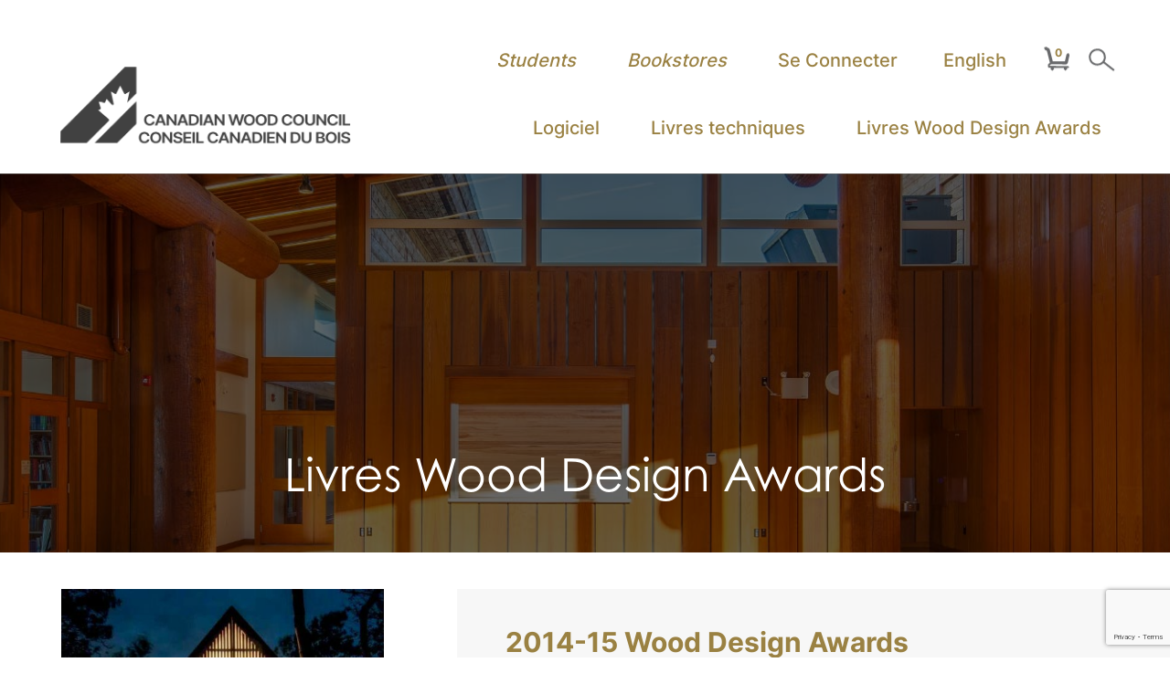

--- FILE ---
content_type: text/html; charset=UTF-8
request_url: https://webstore.cwc.ca/fr/product/2014-15-wood-design-awards-2/
body_size: 16668
content:
<!doctype html>
<html lang="fr-CA">
<head>
	<meta charset="UTF-8">
	<meta name="viewport" content="width=device-width, initial-scale=1">
	<link rel="profile" href="https://gmpg.org/xfn/11">
	<link rel="stylesheet" href="https://use.typekit.net/hkw2sjq.css">
	<title>2014-15 Wood Design Awards &#8211; la Boutique en ligne du Conseil canadien du bois</title>
<meta name='robots' content='max-image-preview:large' />
<script>window._wca = window._wca || [];</script>
<link rel='dns-prefetch' href='//stats.wp.com' />
<link rel="alternate" type="application/rss+xml" title="la Boutique en ligne du Conseil canadien du bois &raquo; Flux" href="https://webstore.cwc.ca/fr/feed/" />
<link rel="alternate" type="application/rss+xml" title="la Boutique en ligne du Conseil canadien du bois &raquo; Flux des commentaires" href="https://webstore.cwc.ca/fr/comments/feed/" />
<link rel="alternate" title="oEmbed (JSON)" type="application/json+oembed" href="https://webstore.cwc.ca/wp-json/oembed/1.0/embed?url=https%3A%2F%2Fwebstore.cwc.ca%2Ffr%2Fproduct%2F2014-15-wood-design-awards-2%2F&#038;lang=fr" />
<link rel="alternate" title="oEmbed (XML)" type="text/xml+oembed" href="https://webstore.cwc.ca/wp-json/oembed/1.0/embed?url=https%3A%2F%2Fwebstore.cwc.ca%2Ffr%2Fproduct%2F2014-15-wood-design-awards-2%2F&#038;format=xml&#038;lang=fr" />
<style id='wp-img-auto-sizes-contain-inline-css'>
img:is([sizes=auto i],[sizes^="auto," i]){contain-intrinsic-size:3000px 1500px}
/*# sourceURL=wp-img-auto-sizes-contain-inline-css */
</style>
<link rel='stylesheet' id='font-awesome-css' href='https://webstore.cwc.ca/wp-content/plugins/advanced-product-labels-for-woocommerce/berocket/assets/css/font-awesome.min.css?ver=6.9' media='all' />
<link rel='stylesheet' id='berocket_products_label_style-css' href='https://webstore.cwc.ca/wp-content/plugins/advanced-product-labels-for-woocommerce/css/frontend.css?ver=3.3.3' media='all' />
<style id='berocket_products_label_style-inline-css'>

        .berocket_better_labels:before,
        .berocket_better_labels:after {
            clear: both;
            content: " ";
            display: block;
        }
        .berocket_better_labels.berocket_better_labels_image {
            position: absolute!important;
            top: 0px!important;
            bottom: 0px!important;
            left: 0px!important;
            right: 0px!important;
            pointer-events: none;
        }
        .berocket_better_labels.berocket_better_labels_image * {
            pointer-events: none;
        }
        .berocket_better_labels.berocket_better_labels_image img,
        .berocket_better_labels.berocket_better_labels_image .fa,
        .berocket_better_labels.berocket_better_labels_image .berocket_color_label,
        .berocket_better_labels.berocket_better_labels_image .berocket_image_background,
        .berocket_better_labels .berocket_better_labels_line .br_alabel,
        .berocket_better_labels .berocket_better_labels_line .br_alabel span {
            pointer-events: all;
        }
        .berocket_better_labels .berocket_color_label,
        .br_alabel .berocket_color_label {
            width: 100%;
            height: 100%;
            display: block;
        }
        .berocket_better_labels .berocket_better_labels_position_left {
            text-align:left;
            float: left;
            clear: left;
        }
        .berocket_better_labels .berocket_better_labels_position_center {
            text-align:center;
        }
        .berocket_better_labels .berocket_better_labels_position_right {
            text-align:right;
            float: right;
            clear: right;
        }
        .berocket_better_labels.berocket_better_labels_label {
            clear: both
        }
        .berocket_better_labels .berocket_better_labels_line {
            line-height: 1px;
        }
        .berocket_better_labels.berocket_better_labels_label .berocket_better_labels_line {
            clear: none;
        }
        .berocket_better_labels .berocket_better_labels_position_left .berocket_better_labels_line {
            clear: left;
        }
        .berocket_better_labels .berocket_better_labels_position_right .berocket_better_labels_line {
            clear: right;
        }
        .berocket_better_labels .berocket_better_labels_line .br_alabel {
            display: inline-block;
            position: relative;
            top: 0!important;
            left: 0!important;
            right: 0!important;
            line-height: 1px;
        }.berocket_better_labels .berocket_better_labels_position {
                display: flex;
                flex-direction: column;
            }
            .berocket_better_labels .berocket_better_labels_position.berocket_better_labels_position_left {
                align-items: start;
            }
            .berocket_better_labels .berocket_better_labels_position.berocket_better_labels_position_right {
                align-items: end;
            }
            .rtl .berocket_better_labels .berocket_better_labels_position.berocket_better_labels_position_left {
                align-items: end;
            }
            .rtl .berocket_better_labels .berocket_better_labels_position.berocket_better_labels_position_right {
                align-items: start;
            }
            .berocket_better_labels .berocket_better_labels_position.berocket_better_labels_position_center {
                align-items: center;
            }
            .berocket_better_labels .berocket_better_labels_position .berocket_better_labels_inline {
                display: flex;
                align-items: start;
            }
/*# sourceURL=berocket_products_label_style-inline-css */
</style>
<link rel='stylesheet' id='wc-blocks-integration-css' href='https://webstore.cwc.ca/wp-content/plugins/woocommerce-subscriptions/vendor/woocommerce/subscriptions-core/build/index.css?ver=7.7.1' media='all' />
<style id='wp-emoji-styles-inline-css'>

	img.wp-smiley, img.emoji {
		display: inline !important;
		border: none !important;
		box-shadow: none !important;
		height: 1em !important;
		width: 1em !important;
		margin: 0 0.07em !important;
		vertical-align: -0.1em !important;
		background: none !important;
		padding: 0 !important;
	}
/*# sourceURL=wp-emoji-styles-inline-css */
</style>
<style id='wp-block-library-inline-css'>
:root{--wp-block-synced-color:#7a00df;--wp-block-synced-color--rgb:122,0,223;--wp-bound-block-color:var(--wp-block-synced-color);--wp-editor-canvas-background:#ddd;--wp-admin-theme-color:#007cba;--wp-admin-theme-color--rgb:0,124,186;--wp-admin-theme-color-darker-10:#006ba1;--wp-admin-theme-color-darker-10--rgb:0,107,160.5;--wp-admin-theme-color-darker-20:#005a87;--wp-admin-theme-color-darker-20--rgb:0,90,135;--wp-admin-border-width-focus:2px}@media (min-resolution:192dpi){:root{--wp-admin-border-width-focus:1.5px}}.wp-element-button{cursor:pointer}:root .has-very-light-gray-background-color{background-color:#eee}:root .has-very-dark-gray-background-color{background-color:#313131}:root .has-very-light-gray-color{color:#eee}:root .has-very-dark-gray-color{color:#313131}:root .has-vivid-green-cyan-to-vivid-cyan-blue-gradient-background{background:linear-gradient(135deg,#00d084,#0693e3)}:root .has-purple-crush-gradient-background{background:linear-gradient(135deg,#34e2e4,#4721fb 50%,#ab1dfe)}:root .has-hazy-dawn-gradient-background{background:linear-gradient(135deg,#faaca8,#dad0ec)}:root .has-subdued-olive-gradient-background{background:linear-gradient(135deg,#fafae1,#67a671)}:root .has-atomic-cream-gradient-background{background:linear-gradient(135deg,#fdd79a,#004a59)}:root .has-nightshade-gradient-background{background:linear-gradient(135deg,#330968,#31cdcf)}:root .has-midnight-gradient-background{background:linear-gradient(135deg,#020381,#2874fc)}:root{--wp--preset--font-size--normal:16px;--wp--preset--font-size--huge:42px}.has-regular-font-size{font-size:1em}.has-larger-font-size{font-size:2.625em}.has-normal-font-size{font-size:var(--wp--preset--font-size--normal)}.has-huge-font-size{font-size:var(--wp--preset--font-size--huge)}.has-text-align-center{text-align:center}.has-text-align-left{text-align:left}.has-text-align-right{text-align:right}.has-fit-text{white-space:nowrap!important}#end-resizable-editor-section{display:none}.aligncenter{clear:both}.items-justified-left{justify-content:flex-start}.items-justified-center{justify-content:center}.items-justified-right{justify-content:flex-end}.items-justified-space-between{justify-content:space-between}.screen-reader-text{border:0;clip-path:inset(50%);height:1px;margin:-1px;overflow:hidden;padding:0;position:absolute;width:1px;word-wrap:normal!important}.screen-reader-text:focus{background-color:#ddd;clip-path:none;color:#444;display:block;font-size:1em;height:auto;left:5px;line-height:normal;padding:15px 23px 14px;text-decoration:none;top:5px;width:auto;z-index:100000}html :where(.has-border-color){border-style:solid}html :where([style*=border-top-color]){border-top-style:solid}html :where([style*=border-right-color]){border-right-style:solid}html :where([style*=border-bottom-color]){border-bottom-style:solid}html :where([style*=border-left-color]){border-left-style:solid}html :where([style*=border-width]){border-style:solid}html :where([style*=border-top-width]){border-top-style:solid}html :where([style*=border-right-width]){border-right-style:solid}html :where([style*=border-bottom-width]){border-bottom-style:solid}html :where([style*=border-left-width]){border-left-style:solid}html :where(img[class*=wp-image-]){height:auto;max-width:100%}:where(figure){margin:0 0 1em}html :where(.is-position-sticky){--wp-admin--admin-bar--position-offset:var(--wp-admin--admin-bar--height,0px)}@media screen and (max-width:600px){html :where(.is-position-sticky){--wp-admin--admin-bar--position-offset:0px}}

/*# sourceURL=wp-block-library-inline-css */
</style><style id='global-styles-inline-css'>
:root{--wp--preset--aspect-ratio--square: 1;--wp--preset--aspect-ratio--4-3: 4/3;--wp--preset--aspect-ratio--3-4: 3/4;--wp--preset--aspect-ratio--3-2: 3/2;--wp--preset--aspect-ratio--2-3: 2/3;--wp--preset--aspect-ratio--16-9: 16/9;--wp--preset--aspect-ratio--9-16: 9/16;--wp--preset--color--black: #000000;--wp--preset--color--cyan-bluish-gray: #abb8c3;--wp--preset--color--white: #ffffff;--wp--preset--color--pale-pink: #f78da7;--wp--preset--color--vivid-red: #cf2e2e;--wp--preset--color--luminous-vivid-orange: #ff6900;--wp--preset--color--luminous-vivid-amber: #fcb900;--wp--preset--color--light-green-cyan: #7bdcb5;--wp--preset--color--vivid-green-cyan: #00d084;--wp--preset--color--pale-cyan-blue: #8ed1fc;--wp--preset--color--vivid-cyan-blue: #0693e3;--wp--preset--color--vivid-purple: #9b51e0;--wp--preset--gradient--vivid-cyan-blue-to-vivid-purple: linear-gradient(135deg,rgb(6,147,227) 0%,rgb(155,81,224) 100%);--wp--preset--gradient--light-green-cyan-to-vivid-green-cyan: linear-gradient(135deg,rgb(122,220,180) 0%,rgb(0,208,130) 100%);--wp--preset--gradient--luminous-vivid-amber-to-luminous-vivid-orange: linear-gradient(135deg,rgb(252,185,0) 0%,rgb(255,105,0) 100%);--wp--preset--gradient--luminous-vivid-orange-to-vivid-red: linear-gradient(135deg,rgb(255,105,0) 0%,rgb(207,46,46) 100%);--wp--preset--gradient--very-light-gray-to-cyan-bluish-gray: linear-gradient(135deg,rgb(238,238,238) 0%,rgb(169,184,195) 100%);--wp--preset--gradient--cool-to-warm-spectrum: linear-gradient(135deg,rgb(74,234,220) 0%,rgb(151,120,209) 20%,rgb(207,42,186) 40%,rgb(238,44,130) 60%,rgb(251,105,98) 80%,rgb(254,248,76) 100%);--wp--preset--gradient--blush-light-purple: linear-gradient(135deg,rgb(255,206,236) 0%,rgb(152,150,240) 100%);--wp--preset--gradient--blush-bordeaux: linear-gradient(135deg,rgb(254,205,165) 0%,rgb(254,45,45) 50%,rgb(107,0,62) 100%);--wp--preset--gradient--luminous-dusk: linear-gradient(135deg,rgb(255,203,112) 0%,rgb(199,81,192) 50%,rgb(65,88,208) 100%);--wp--preset--gradient--pale-ocean: linear-gradient(135deg,rgb(255,245,203) 0%,rgb(182,227,212) 50%,rgb(51,167,181) 100%);--wp--preset--gradient--electric-grass: linear-gradient(135deg,rgb(202,248,128) 0%,rgb(113,206,126) 100%);--wp--preset--gradient--midnight: linear-gradient(135deg,rgb(2,3,129) 0%,rgb(40,116,252) 100%);--wp--preset--font-size--small: 13px;--wp--preset--font-size--medium: 20px;--wp--preset--font-size--large: 36px;--wp--preset--font-size--x-large: 42px;--wp--preset--spacing--20: 0.44rem;--wp--preset--spacing--30: 0.67rem;--wp--preset--spacing--40: 1rem;--wp--preset--spacing--50: 1.5rem;--wp--preset--spacing--60: 2.25rem;--wp--preset--spacing--70: 3.38rem;--wp--preset--spacing--80: 5.06rem;--wp--preset--shadow--natural: 6px 6px 9px rgba(0, 0, 0, 0.2);--wp--preset--shadow--deep: 12px 12px 50px rgba(0, 0, 0, 0.4);--wp--preset--shadow--sharp: 6px 6px 0px rgba(0, 0, 0, 0.2);--wp--preset--shadow--outlined: 6px 6px 0px -3px rgb(255, 255, 255), 6px 6px rgb(0, 0, 0);--wp--preset--shadow--crisp: 6px 6px 0px rgb(0, 0, 0);}:where(.is-layout-flex){gap: 0.5em;}:where(.is-layout-grid){gap: 0.5em;}body .is-layout-flex{display: flex;}.is-layout-flex{flex-wrap: wrap;align-items: center;}.is-layout-flex > :is(*, div){margin: 0;}body .is-layout-grid{display: grid;}.is-layout-grid > :is(*, div){margin: 0;}:where(.wp-block-columns.is-layout-flex){gap: 2em;}:where(.wp-block-columns.is-layout-grid){gap: 2em;}:where(.wp-block-post-template.is-layout-flex){gap: 1.25em;}:where(.wp-block-post-template.is-layout-grid){gap: 1.25em;}.has-black-color{color: var(--wp--preset--color--black) !important;}.has-cyan-bluish-gray-color{color: var(--wp--preset--color--cyan-bluish-gray) !important;}.has-white-color{color: var(--wp--preset--color--white) !important;}.has-pale-pink-color{color: var(--wp--preset--color--pale-pink) !important;}.has-vivid-red-color{color: var(--wp--preset--color--vivid-red) !important;}.has-luminous-vivid-orange-color{color: var(--wp--preset--color--luminous-vivid-orange) !important;}.has-luminous-vivid-amber-color{color: var(--wp--preset--color--luminous-vivid-amber) !important;}.has-light-green-cyan-color{color: var(--wp--preset--color--light-green-cyan) !important;}.has-vivid-green-cyan-color{color: var(--wp--preset--color--vivid-green-cyan) !important;}.has-pale-cyan-blue-color{color: var(--wp--preset--color--pale-cyan-blue) !important;}.has-vivid-cyan-blue-color{color: var(--wp--preset--color--vivid-cyan-blue) !important;}.has-vivid-purple-color{color: var(--wp--preset--color--vivid-purple) !important;}.has-black-background-color{background-color: var(--wp--preset--color--black) !important;}.has-cyan-bluish-gray-background-color{background-color: var(--wp--preset--color--cyan-bluish-gray) !important;}.has-white-background-color{background-color: var(--wp--preset--color--white) !important;}.has-pale-pink-background-color{background-color: var(--wp--preset--color--pale-pink) !important;}.has-vivid-red-background-color{background-color: var(--wp--preset--color--vivid-red) !important;}.has-luminous-vivid-orange-background-color{background-color: var(--wp--preset--color--luminous-vivid-orange) !important;}.has-luminous-vivid-amber-background-color{background-color: var(--wp--preset--color--luminous-vivid-amber) !important;}.has-light-green-cyan-background-color{background-color: var(--wp--preset--color--light-green-cyan) !important;}.has-vivid-green-cyan-background-color{background-color: var(--wp--preset--color--vivid-green-cyan) !important;}.has-pale-cyan-blue-background-color{background-color: var(--wp--preset--color--pale-cyan-blue) !important;}.has-vivid-cyan-blue-background-color{background-color: var(--wp--preset--color--vivid-cyan-blue) !important;}.has-vivid-purple-background-color{background-color: var(--wp--preset--color--vivid-purple) !important;}.has-black-border-color{border-color: var(--wp--preset--color--black) !important;}.has-cyan-bluish-gray-border-color{border-color: var(--wp--preset--color--cyan-bluish-gray) !important;}.has-white-border-color{border-color: var(--wp--preset--color--white) !important;}.has-pale-pink-border-color{border-color: var(--wp--preset--color--pale-pink) !important;}.has-vivid-red-border-color{border-color: var(--wp--preset--color--vivid-red) !important;}.has-luminous-vivid-orange-border-color{border-color: var(--wp--preset--color--luminous-vivid-orange) !important;}.has-luminous-vivid-amber-border-color{border-color: var(--wp--preset--color--luminous-vivid-amber) !important;}.has-light-green-cyan-border-color{border-color: var(--wp--preset--color--light-green-cyan) !important;}.has-vivid-green-cyan-border-color{border-color: var(--wp--preset--color--vivid-green-cyan) !important;}.has-pale-cyan-blue-border-color{border-color: var(--wp--preset--color--pale-cyan-blue) !important;}.has-vivid-cyan-blue-border-color{border-color: var(--wp--preset--color--vivid-cyan-blue) !important;}.has-vivid-purple-border-color{border-color: var(--wp--preset--color--vivid-purple) !important;}.has-vivid-cyan-blue-to-vivid-purple-gradient-background{background: var(--wp--preset--gradient--vivid-cyan-blue-to-vivid-purple) !important;}.has-light-green-cyan-to-vivid-green-cyan-gradient-background{background: var(--wp--preset--gradient--light-green-cyan-to-vivid-green-cyan) !important;}.has-luminous-vivid-amber-to-luminous-vivid-orange-gradient-background{background: var(--wp--preset--gradient--luminous-vivid-amber-to-luminous-vivid-orange) !important;}.has-luminous-vivid-orange-to-vivid-red-gradient-background{background: var(--wp--preset--gradient--luminous-vivid-orange-to-vivid-red) !important;}.has-very-light-gray-to-cyan-bluish-gray-gradient-background{background: var(--wp--preset--gradient--very-light-gray-to-cyan-bluish-gray) !important;}.has-cool-to-warm-spectrum-gradient-background{background: var(--wp--preset--gradient--cool-to-warm-spectrum) !important;}.has-blush-light-purple-gradient-background{background: var(--wp--preset--gradient--blush-light-purple) !important;}.has-blush-bordeaux-gradient-background{background: var(--wp--preset--gradient--blush-bordeaux) !important;}.has-luminous-dusk-gradient-background{background: var(--wp--preset--gradient--luminous-dusk) !important;}.has-pale-ocean-gradient-background{background: var(--wp--preset--gradient--pale-ocean) !important;}.has-electric-grass-gradient-background{background: var(--wp--preset--gradient--electric-grass) !important;}.has-midnight-gradient-background{background: var(--wp--preset--gradient--midnight) !important;}.has-small-font-size{font-size: var(--wp--preset--font-size--small) !important;}.has-medium-font-size{font-size: var(--wp--preset--font-size--medium) !important;}.has-large-font-size{font-size: var(--wp--preset--font-size--large) !important;}.has-x-large-font-size{font-size: var(--wp--preset--font-size--x-large) !important;}
/*# sourceURL=global-styles-inline-css */
</style>

<style id='classic-theme-styles-inline-css'>
/*! This file is auto-generated */
.wp-block-button__link{color:#fff;background-color:#32373c;border-radius:9999px;box-shadow:none;text-decoration:none;padding:calc(.667em + 2px) calc(1.333em + 2px);font-size:1.125em}.wp-block-file__button{background:#32373c;color:#fff;text-decoration:none}
/*# sourceURL=/wp-includes/css/classic-themes.min.css */
</style>
<link rel='stylesheet' id='enr-blocks-integration-css' href='https://webstore.cwc.ca/wp-content/plugins/enhancer-for-woocommerce-subscriptions/assets/blocks/frontend/index.css?ver=4.3.0' media='all' />
<link rel='stylesheet' id='ts_wchc-admin-main-css-css' href='https://webstore.cwc.ca/wp-content/plugins/hide-category-by-user-role-for-woocommerce/assets/css/plugin_style.css?ver=1.4.1' media='all' />
<link rel='stylesheet' id='responsive-lightbox-swipebox-css' href='https://webstore.cwc.ca/wp-content/plugins/responsive-lightbox/assets/swipebox/swipebox.min.css?ver=1.5.2' media='all' />
<link rel='stylesheet' id='wc-aelia-cs-frontend-css' href='https://webstore.cwc.ca/wp-content/plugins/woocommerce-aelia-currencyswitcher/src/design/css/frontend.css?ver=5.2.15.251024' media='all' />
<link rel='stylesheet' id='woocommerce-layout-css' href='https://webstore.cwc.ca/wp-content/plugins/woocommerce/assets/css/woocommerce-layout.css?ver=10.3.7' media='all' />
<style id='woocommerce-layout-inline-css'>

	.infinite-scroll .woocommerce-pagination {
		display: none;
	}
/*# sourceURL=woocommerce-layout-inline-css */
</style>
<link rel='stylesheet' id='woocommerce-smallscreen-css' href='https://webstore.cwc.ca/wp-content/plugins/woocommerce/assets/css/woocommerce-smallscreen.css?ver=10.3.7' media='only screen and (max-width: 768px)' />
<link rel='stylesheet' id='woocommerce-general-css' href='https://webstore.cwc.ca/wp-content/plugins/woocommerce/assets/css/woocommerce.css?ver=10.3.7' media='all' />
<style id='woocommerce-inline-inline-css'>
.woocommerce form .form-row .required { visibility: visible; }
/*# sourceURL=woocommerce-inline-inline-css */
</style>
<link rel='stylesheet' id='if-menu-site-css-css' href='https://webstore.cwc.ca/wp-content/plugins/if-menu/assets/if-menu-site.css?ver=6.9' media='all' />
<link rel='stylesheet' id='brands-styles-css' href='https://webstore.cwc.ca/wp-content/plugins/woocommerce/assets/css/brands.css?ver=10.3.7' media='all' />
<link rel='stylesheet' id='cwc-webstore-2022-style-css' href='https://webstore.cwc.ca/wp-content/themes/cwc-webstore-2022/style.css?ver=1.0.5b' media='all' />
<link rel='stylesheet' id='fonts.css-css' href='https://webstore.cwc.ca/wp-content/themes/cwc-webstore-2022/css/fonts.css?ver=1.0.5b' media='all' />
<link rel='stylesheet' id='page-margins.css-css' href='https://webstore.cwc.ca/wp-content/themes/cwc-webstore-2022/css/page-margins.css?ver=1.0.5b' media='all' />
<link rel='stylesheet' id='banner.css-css' href='https://webstore.cwc.ca/wp-content/themes/cwc-webstore-2022/css/banner.css?ver=1.0.5b' media='all' />
<link rel='stylesheet' id='fontawesome.css-css' href='https://webstore.cwc.ca/wp-content/themes/cwc-webstore-2022/vendor/fontawesome-free-5.8.1-web/css/all.min.css?ver=1.0.5b' media='all' />
<link rel='stylesheet' id='woocmmerce.css-css' href='https://webstore.cwc.ca/wp-content/themes/cwc-webstore-2022/css/woocommerce.css?ver=1.0.5b' media='all' />
<link rel='stylesheet' id='hamburgers.css-css' href='https://webstore.cwc.ca/wp-content/themes/cwc-webstore-2022/css/hamburgers.css?ver=1.0.5b' media='all' />
<link rel='stylesheet' id='sv-wc-payment-gateway-payment-form-v5_11_12-css' href='https://webstore.cwc.ca/wp-content/plugins/woocommerce-gateway-moneris/vendor/skyverge/wc-plugin-framework/woocommerce/payment-gateway/assets/css/frontend/sv-wc-payment-gateway-payment-form.min.css?ver=5.11.11' media='all' />
<link rel='stylesheet' id='wc-moneris-hosted-tokenization-css' href='https://webstore.cwc.ca/wp-content/plugins/woocommerce-gateway-moneris/assets/css/frontend/wc-moneris-hosted-tokenization.min.css?ver=3.3.1' media='all' />
<link rel='stylesheet' id='enr-frontend-css' href='https://webstore.cwc.ca/wp-content/plugins/enhancer-for-woocommerce-subscriptions/assets/css/frontend.css?ver=4.3.0' media='all' />
<link rel='stylesheet' id='woo_discount_pro_style-css' href='https://webstore.cwc.ca/wp-content/plugins/woo-discount-rules-pro/Assets/Css/awdr_style.css?ver=2.6.13' media='all' />
<script src="https://webstore.cwc.ca/wp-includes/js/jquery/jquery.min.js?ver=3.7.1" id="jquery-core-js"></script>
<script src="https://webstore.cwc.ca/wp-includes/js/jquery/jquery-migrate.min.js?ver=3.4.1" id="jquery-migrate-js"></script>
<script src="https://webstore.cwc.ca/wp-content/plugins/canada-post-woocommerce-shipping-premium/resources/js/front-end.js?ver=6.9" id="ph-canada-post-front-end-js"></script>
<script src="https://webstore.cwc.ca/wp-content/plugins/responsive-lightbox/assets/swipebox/jquery.swipebox.min.js?ver=1.5.2" id="responsive-lightbox-swipebox-js"></script>
<script src="https://webstore.cwc.ca/wp-includes/js/underscore.min.js?ver=1.13.7" id="underscore-js"></script>
<script src="https://webstore.cwc.ca/wp-content/plugins/responsive-lightbox/assets/infinitescroll/infinite-scroll.pkgd.min.js?ver=4.0.1" id="responsive-lightbox-infinite-scroll-js"></script>
<script id="responsive-lightbox-js-before">
var rlArgs = {"script":"swipebox","selector":"lightbox","customEvents":"","activeGalleries":false,"animation":true,"hideCloseButtonOnMobile":false,"removeBarsOnMobile":false,"hideBars":true,"hideBarsDelay":5000,"videoMaxWidth":1080,"useSVG":true,"loopAtEnd":false,"woocommerce_gallery":false,"ajaxurl":"https:\/\/webstore.cwc.ca\/wp-admin\/admin-ajax.php","nonce":"9a127891e0","preview":false,"postId":6287,"scriptExtension":false};

//# sourceURL=responsive-lightbox-js-before
</script>
<script src="https://webstore.cwc.ca/wp-content/plugins/responsive-lightbox/js/front.js?ver=2.5.4" id="responsive-lightbox-js"></script>
<script src="https://webstore.cwc.ca/wp-content/plugins/woocommerce/assets/js/jquery-blockui/jquery.blockUI.min.js?ver=2.7.0-wc.10.3.7" id="wc-jquery-blockui-js" defer data-wp-strategy="defer"></script>
<script id="wc-add-to-cart-js-extra">
var wc_add_to_cart_params = {"ajax_url":"/wp-admin/admin-ajax.php","wc_ajax_url":"/fr/accueil/?wc-ajax=%%endpoint%%&t=1769261744","i18n_view_cart":"Voir le panier","cart_url":"https://webstore.cwc.ca/fr/chariot/","is_cart":"","cart_redirect_after_add":"no"};
//# sourceURL=wc-add-to-cart-js-extra
</script>
<script src="https://webstore.cwc.ca/wp-content/plugins/woocommerce/assets/js/frontend/add-to-cart.min.js?ver=10.3.7" id="wc-add-to-cart-js" defer data-wp-strategy="defer"></script>
<script id="wc-single-product-js-extra">
var wc_single_product_params = {"i18n_required_rating_text":"Veuillez s\u00e9lectionner un classement","i18n_rating_options":["1\u00a0\u00e9toile sur 5","2\u00a0\u00e9toiles sur 5","3\u00a0\u00e9toiles sur 5","4\u00a0\u00e9toiles sur 5","5\u00a0\u00e9toiles sur 5"],"i18n_product_gallery_trigger_text":"Voir la galerie d\u2019images en plein \u00e9cran","review_rating_required":"yes","flexslider":{"rtl":false,"animation":"slide","smoothHeight":true,"directionNav":false,"controlNav":"thumbnails","slideshow":false,"animationSpeed":500,"animationLoop":false,"allowOneSlide":false},"zoom_enabled":"","zoom_options":[],"photoswipe_enabled":"","photoswipe_options":{"shareEl":false,"closeOnScroll":false,"history":false,"hideAnimationDuration":0,"showAnimationDuration":0},"flexslider_enabled":""};
//# sourceURL=wc-single-product-js-extra
</script>
<script src="https://webstore.cwc.ca/wp-content/plugins/woocommerce/assets/js/frontend/single-product.min.js?ver=10.3.7" id="wc-single-product-js" defer data-wp-strategy="defer"></script>
<script src="https://webstore.cwc.ca/wp-content/plugins/woocommerce/assets/js/js-cookie/js.cookie.min.js?ver=2.1.4-wc.10.3.7" id="wc-js-cookie-js" defer data-wp-strategy="defer"></script>
<script id="woocommerce-js-extra">
var woocommerce_params = {"ajax_url":"/wp-admin/admin-ajax.php","wc_ajax_url":"/fr/accueil/?wc-ajax=%%endpoint%%&t=1769261744","i18n_password_show":"Afficher le mot de passe","i18n_password_hide":"Cacher le mot de passe"};
//# sourceURL=woocommerce-js-extra
</script>
<script src="https://webstore.cwc.ca/wp-content/plugins/woocommerce/assets/js/frontend/woocommerce.min.js?ver=10.3.7" id="woocommerce-js" defer data-wp-strategy="defer"></script>
<script src="https://webstore.cwc.ca/wp-content/themes/cwc-webstore-2022/js/show_dialog.js?v=1.2&amp;ver=6.9" id="show-dialog-js"></script>
<script src="https://stats.wp.com/s-202604.js" id="woocommerce-analytics-js" defer data-wp-strategy="defer"></script>
<script id="enr-frontend-js-extra">
var enr_frontend_params = {"ajax_url":"https://webstore.cwc.ca/wp-admin/admin-ajax.php","is_switch_request":"","subscribe_now_nonce":"c7c99eceee","subscribe_now_button_text":"Ajouter au chariot","single_add_to_cart_text":"Ajouter au panier","hide_variable_limited_notice":""};
//# sourceURL=enr-frontend-js-extra
</script>
<script src="https://webstore.cwc.ca/wp-content/plugins/enhancer-for-woocommerce-subscriptions/assets/js/frontend.js?ver=4.3.0" id="enr-frontend-js"></script>
<link rel="https://api.w.org/" href="https://webstore.cwc.ca/wp-json/" /><link rel="alternate" title="JSON" type="application/json" href="https://webstore.cwc.ca/wp-json/wp/v2/product/6287" /><link rel="EditURI" type="application/rsd+xml" title="RSD" href="https://webstore.cwc.ca/xmlrpc.php?rsd" />
<meta name="generator" content="WordPress 6.9" />
<meta name="generator" content="WooCommerce 10.3.7" />
<link rel="canonical" href="https://webstore.cwc.ca/fr/product/2014-15-wood-design-awards-2/" />
<link rel='shortlink' href='https://webstore.cwc.ca/?p=6287' />
<style>.product .images {position: relative;}</style><script>  var el_i13_login_captcha=null; var el_i13_register_captcha=null; </script>	<style>img#wpstats{display:none}</style>
			<noscript><style>.woocommerce-product-gallery{ opacity: 1 !important; }</style></noscript>
			<style type="text/css">
					.site-title a,
			.site-description {
				color: #414141;
			}
				</style>
		<!-- Google Tag Manager -->
<script>(function(w,d,s,l,i){w[l]=w[l]||[];w[l].push({'gtm.start':
new Date().getTime(),event:'gtm.js'});var f=d.getElementsByTagName(s)[0],
j=d.createElement(s),dl=l!='dataLayer'?'&l='+l:'';j.async=true;j.src=
'https://www.googletagmanager.com/gtm.js?id='+i+dl;f.parentNode.insertBefore(j,f);
})(window,document,'script','dataLayer','GTM-WV3MBFJ');</script>
<!-- End Google Tag Manager --><link rel="icon" href="https://webstore.cwc.ca/wp-content/uploads/2025/04/cropped-CWC2025_Avatar-GOLD-05-32x32.png" sizes="32x32" />
<link rel="icon" href="https://webstore.cwc.ca/wp-content/uploads/2025/04/cropped-CWC2025_Avatar-GOLD-05-192x192.png" sizes="192x192" />
<link rel="apple-touch-icon" href="https://webstore.cwc.ca/wp-content/uploads/2025/04/cropped-CWC2025_Avatar-GOLD-05-180x180.png" />
<meta name="msapplication-TileImage" content="https://webstore.cwc.ca/wp-content/uploads/2025/04/cropped-CWC2025_Avatar-GOLD-05-270x270.png" />
<link rel='stylesheet' id='wc-blocks-style-css' href='https://webstore.cwc.ca/wp-content/plugins/woocommerce/assets/client/blocks/wc-blocks.css?ver=wc-10.3.7' media='all' />
<link rel='stylesheet' id='berocket_framework_tippy-css' href='https://webstore.cwc.ca/wp-content/plugins/advanced-product-labels-for-woocommerce/berocket/assets/tippy/tippy.css?ver=3.3.3' media='all' />
<link rel='stylesheet' id='woocommerce_login_styler-styles-css' href='https://webstore.cwc.ca/wp-content/plugins/woocommerce-login-popup-and-shortcodes/assets/css/woo-login.css' media='all' />
</head>

<body class="wp-singular product-template-default single single-product postid-6287 wp-custom-logo wp-theme-cwc-webstore-2022 theme-cwc-webstore-2022 woocommerce woocommerce-page woocommerce-no-js woocommerce-active">
<!-- Google Tag Manager (noscript) -->
<noscript><iframe src="https://www.googletagmanager.com/ns.html?id=GTM-WV3MBFJ"
height="0" width="0" style="display:none;visibility:hidden"></iframe></noscript>
<!-- End Google Tag Manager (noscript) -->
<div id="page" class="site clear">
	<a class="skip-link screen-reader-text" href="#primary">Skip to content</a>

	<header id="masthead" class="site-header clear">
		<a href="https://webstore.cwc.ca/fr/accueil/" class="custom-logo-link" rel="home"><img width="2714" height="993" src="https://webstore.cwc.ca/wp-content/uploads/2025/04/CWC2025_HOR-BLK.png" class="custom-logo" alt="la Boutique en ligne du Conseil canadien du bois" decoding="async" fetchpriority="high" srcset="https://webstore.cwc.ca/wp-content/uploads/2025/04/CWC2025_HOR-BLK.png 2714w, https://webstore.cwc.ca/wp-content/uploads/2025/04/CWC2025_HOR-BLK-300x110.png 300w, https://webstore.cwc.ca/wp-content/uploads/2025/04/CWC2025_HOR-BLK-1024x375.png 1024w, https://webstore.cwc.ca/wp-content/uploads/2025/04/CWC2025_HOR-BLK-768x281.png 768w, https://webstore.cwc.ca/wp-content/uploads/2025/04/CWC2025_HOR-BLK-1536x562.png 1536w, https://webstore.cwc.ca/wp-content/uploads/2025/04/CWC2025_HOR-BLK-2048x749.png 2048w, https://webstore.cwc.ca/wp-content/uploads/2025/04/CWC2025_HOR-BLK-140x51.png 140w, https://webstore.cwc.ca/wp-content/uploads/2025/04/CWC2025_HOR-BLK-530x194.png 530w" sizes="(max-width: 2714px) 100vw, 2714px" /></a>		<span class="mobile-cart-icon">
			<a class="cart-contents" href="https://webstore.cwc.ca/fr/chariot/" titlex="View your shopping cart"><span class="cart-icon"><img src="https://webstore.cwc.ca/wp-content/themes/cwc-webstore-2022/images/icons/icon-cart.png" class="default desktop" /><img src="https://webstore.cwc.ca/wp-content/themes/cwc-webstore-2022/images/icons/icon-cart-hover.png" class="hover desktop" /><img src="https://webstore.cwc.ca/wp-content/themes/cwc-webstore-2022/images/icons/icon-cart-mobile.png" class="default mobile" /><img src="https://webstore.cwc.ca/wp-content/themes/cwc-webstore-2022/images/icons/icon-cart-mobile-hover.png" class="hover mobile" /><span class="count">0</span></span></a>		</span>
		<button id="the-hamburger" class="menu-toggle hamburger hamburger--squeeze" aria-controls="main-navigation" aria-expanded="false">
			<span class="screen-reader-text">Primary Menu</span>
			<span class="hamburger-box">
				<span class="hamburger-inner"></span>
			</span>
		</button>
		<nav id="site-navigation" class="main-navigation">
			<div id="primary-menu" class="primary-menu">
			<div class="menu-corner-menu-french-container"><ul id="corner_menu" class="menu"><li id="menu-item-138923" class="italic menu-item menu-item-type-post_type menu-item-object-page menu-item-138923"><a href="https://webstore.cwc.ca/fr/student-promotion/">Students</a></li>
<li id="menu-item-138928" class="italic menu-item menu-item-type-post_type menu-item-object-page menu-item-138928"><a href="https://webstore.cwc.ca/fr/bookstores-and-retailers/">Bookstores</a></li>
<li class="right"><a href="https://webstore.cwc.ca/fr/mon-compte/edit-account/" class="woo-login-popup-sc-open">Se Connecter</a></li><li id="menu-item-138933-en" class="lang-item lang-item-16 lang-item-en no-translation lang-item-first menu-item menu-item-type-custom menu-item-object-custom menu-item-138933-en"><a href="https://webstore.cwc.ca/" hreflang="en-CA" lang="en-CA">English</a></li>
<li class="menu-icon cart-icon"><a class="cart-contents" href="https://webstore.cwc.ca/fr/chariot/" titlex="View your shopping cart"><span class="cart-icon"><img src="https://webstore.cwc.ca/wp-content/themes/cwc-webstore-2022/images/icons/icon-cart.png" class="default desktop" /><img src="https://webstore.cwc.ca/wp-content/themes/cwc-webstore-2022/images/icons/icon-cart-hover.png" class="hover desktop" /><img src="https://webstore.cwc.ca/wp-content/themes/cwc-webstore-2022/images/icons/icon-cart-mobile.png" class="default mobile" /><img src="https://webstore.cwc.ca/wp-content/themes/cwc-webstore-2022/images/icons/icon-cart-mobile-hover.png" class="hover mobile" /><span class="count">0</span></span></a></li><li class="menu-icon"><a title="Search" class="search" href="#"><span class="screen-reader-text">Search</span><span class="search-icon"><img alt="Search" class="default smaller" src="https://webstore.cwc.ca/wp-content/themes/cwc-webstore-2022/images/icons/icon-search.png" /><img alt="Search" class="hover smaller" src="https://webstore.cwc.ca/wp-content/themes/cwc-webstore-2022/images/icons/icon-search-hover.png" /><img alt="Search" class="default larger" src="https://webstore.cwc.ca/wp-content/themes/cwc-webstore-2022/images/icons/icon-search-larger.png" /><img alt="Search" class="hover larger" src="https://webstore.cwc.ca/wp-content/themes/cwc-webstore-2022/images/icons/icon-search-larger-hover.png" /></span></a><div class="menu-search-form woocommerce"><form role="search" method="get" class="search-form" action="https://webstore.cwc.ca"><input type="text" placeholder="Enter text to search" name="s" /><input type="submit" value="Search"><input type="hidden" name="post_type" value="product"></form></div></li></ul></div><div class="menu-main-menu-french-container"><ul id="main_menu" class="menu"><li id="menu-item-215" class="menu-item menu-item-type-taxonomy menu-item-object-product_cat menu-item-215"><a href="https://webstore.cwc.ca/fr/product-category/software/">Logiciel</a></li>
<li id="menu-item-49" class="menu-item menu-item-type-taxonomy menu-item-object-product_cat menu-item-49"><a href="https://webstore.cwc.ca/fr/product-category/livres-techniques/">Livres techniques</a></li>
<li id="menu-item-51" class="menu-item menu-item-type-taxonomy menu-item-object-product_cat current-product-ancestor current-menu-parent current-product-parent menu-item-51"><a href="https://webstore.cwc.ca/fr/product-category/restricted-fr/wood-design-awards-books-fr/">Livres Wood Design Awards</a></li>
</ul></div>			</div>
		</nav><!-- #site-navigation -->
	</header><!-- #masthead -->
<section class="banner clear">
<img src="https://webstore.cwc.ca/wp-content/themes/cwc-webstore-2022/images/banners/banner-default.jpg" />
<div class="banner-overlay"></div>
<div class="banner-content page-margins"><h1>Livres Wood Design Awards</h1></div>
</section>
				<main id="primary" class="site-main page-margins clear"><article>
		
					
			<div class="woocommerce-notices-wrapper"></div><div id="product-6287" class="product type-product post-6287 status-publish first outofstock product_cat-wood-design-awards-books-fr has-post-thumbnail taxable shipping-taxable purchasable product-type-simple">
	<div class="woocommerce-single-product-columns anti-page-margins-right">
	<div class="woocommerce-product-gallery woocommerce-product-gallery--with-images woocommerce-product-gallery--columns-4 images" data-columns="4" style="opacity: 0; transition: opacity .25s ease-in-out;">
	<figure class="woocommerce-product-gallery__wrapper">
		<div data-thumb="https://webstore.cwc.ca/wp-content/uploads/2019/02/WAB_14-15_Cover-100x100.jpg" data-thumb-alt="2014-15 Wood Design Awards" data-thumb-srcset="https://webstore.cwc.ca/wp-content/uploads/2019/02/WAB_14-15_Cover-100x100.jpg 100w, https://webstore.cwc.ca/wp-content/uploads/2019/02/WAB_14-15_Cover-530x530.jpg 530w, https://webstore.cwc.ca/wp-content/uploads/2019/02/WAB_14-15_Cover-150x150.jpg 150w, https://webstore.cwc.ca/wp-content/uploads/2019/02/WAB_14-15_Cover-300x300.jpg 300w, https://webstore.cwc.ca/wp-content/uploads/2019/02/WAB_14-15_Cover.jpg 594w"  data-thumb-sizes="(max-width: 100px) 100vw, 100px" class="woocommerce-product-gallery__image"><a href="https://webstore.cwc.ca/wp-content/uploads/2019/02/WAB_14-15_Cover.jpg"><img width="530" height="530" src="https://webstore.cwc.ca/wp-content/uploads/2019/02/WAB_14-15_Cover-530x530.jpg" class="wp-post-image" alt="2014-15 Wood Design Awards" data-caption="" data-src="https://webstore.cwc.ca/wp-content/uploads/2019/02/WAB_14-15_Cover.jpg" data-large_image="https://webstore.cwc.ca/wp-content/uploads/2019/02/WAB_14-15_Cover.jpg" data-large_image_width="594" data-large_image_height="594" decoding="async" srcset="https://webstore.cwc.ca/wp-content/uploads/2019/02/WAB_14-15_Cover-530x530.jpg 530w, https://webstore.cwc.ca/wp-content/uploads/2019/02/WAB_14-15_Cover-100x100.jpg 100w, https://webstore.cwc.ca/wp-content/uploads/2019/02/WAB_14-15_Cover-150x150.jpg 150w, https://webstore.cwc.ca/wp-content/uploads/2019/02/WAB_14-15_Cover-300x300.jpg 300w, https://webstore.cwc.ca/wp-content/uploads/2019/02/WAB_14-15_Cover.jpg 594w" sizes="(max-width: 530px) 100vw, 530px" /></a></div>	</figure>
</div>
		<div class="summary entry-summary">
			<h1 class="product_title entry-title">2014-15 Wood Design Awards</h1><p class="stock out-of-stock">En rupture d'inventaire</p>
<p class="first-payment-date"><small></small></p><div class="product_meta">

	
	
		<span class="sku_wrapper">UGS&nbsp;: <span class="sku">WDBA-14-E</span></span>

	
	<span class="posted_in">Catégorie: <a href="https://webstore.cwc.ca/fr/product-category/restricted-fr/wood-design-awards-books-fr/" rel="tag">Livres Wood Design Awards</a></span>
	
	<span class="wef_isbn_wrapper">ISBN: <span class="wef_isbn" itemprop="wef_isbn">978-0-9916862-3-0</span></span><span class="wef_features_wrapper">Features: <span class="wef_features" itemprop="wef_features">Full color, 384 glossy pages, 8 1/2&quot; x 8 1/2&quot;, hardcover</span></span>
</div>
					<div class="p-margin"></div>
											
	<h2>Description</h2>

<p>An inspirational must have for students to professionals and everyone in between, Celebrating Excellence in Wood Architecture is the perfect book if you have a passion for wood building.</p>
											
	<h2>Information supplémentaire</h2>

<table class="woocommerce-product-attributes shop_attributes" aria-label="Détails du produit">
			<tr class="woocommerce-product-attributes-item woocommerce-product-attributes-item--weight">
			<th class="woocommerce-product-attributes-item__label" scope="row">Poids</th>
			<td class="woocommerce-product-attributes-item__value">1,2 kg</td>
		</tr>
	</table>
					
					</div>
	</div>
	</div>


		
				</article></main><!-- #main -->
		
	

	<footer id="footer" class="page-margins">
		<nav id="footer-navigation" class="footer-navigation">
		<div class="menu-footer-menu-french-container"><ul id="footer_menu" class="menu"><li id="menu-item-110038" class="short-text menu-item menu-item-type-post_type menu-item-object-page menu-item-110038"><a href="https://webstore.cwc.ca/fr/web-store-policy-2/">Web Store Policy</a></li>
<li id="menu-item-200" class="short-text menu-item menu-item-type-post_type menu-item-object-page menu-item-200"><a href="https://webstore.cwc.ca/fr/politique-de-confidentialite/">Politique de confidentialité</a></li>
<li id="menu-item-201" class="menu-item menu-item-type-post_type menu-item-object-page menu-item-201"><a href="https://webstore.cwc.ca/fr/convention-dutilisation-du-site-web/" title="short-text">Convention d’utilisation du site Web</a></li>
<li id="menu-item-138931" class="menu-rights one menu-item menu-item-type-custom menu-item-object-custom menu-item-138931"><a target="_blank" href="https://cwc.ca/fr/nous-joindre/">© 2022 Conseil canadien du bois. <br />Tous droits réservés</a></li>
<li id="menu-item-202" class="menu-icon menu-item menu-item-type-custom menu-item-object-custom menu-item-202"><a target="_blank" href="https://twitter.com/CdnWoodFacts" title="Twitter"><i class="fab fa-twitter"></i></a></li>
<li id="menu-item-203" class="menu-icon menu-item menu-item-type-custom menu-item-object-custom menu-item-203"><a target="_blank" href="https://www.linkedin.com/company/canadian-wood-council" title="LinkedIN"><i class="fab fa-linkedin-in"></i></a></li>
<li id="menu-item-138932" class="menu-rights two menu-item menu-item-type-custom menu-item-object-custom menu-item-138932"><a target="_blank" href="https://cwc.ca/fr/nous-joindre/">© 2022 Conseil canadien du bois. <br />Tous droits réservés</a></li>
</ul></div>		</nav><!-- #site-navigation -->

	</footer><!-- #colophon -->
</div><!-- #page -->

<style>.br_alabel .br_tooltip{display:none;}
                .br_alabel.berocket_alabel_id_6284 > span {
                color: white;display: flex;position: relative;right: 0;text-align: center;
                }
                .br_alabel.berocket_alabel_id_6284 > span b {
                text-align: center;z-index: 100;
                }
                .br_alabel.berocket_alabel_id_6284 > span i.template-i-before {
                display: block;height: 0;position: absolute;width: 0;
                }
                .br_alabel.berocket_alabel_id_6284 > span i.template-i {
                background-color: transparent;display: block;line-height: 30px;position: absolute;z-index: 99;
                }
                .br_alabel.berocket_alabel_id_6284 > span i.template-i-after {
                display: block;height: 0;position: absolute;width: 0;
                }
                .br_alabel.berocket_alabel_id_6284 > span i.template-span-before {
                display: block;height: 0;position: absolute;width: 0;
                }div.br_alabel.berocket_alabel_id_6284{top:0px;left:0px;z-index:500;}div.br_alabel.berocket_alabel_id_6284 > span{height: 25px;width: 145px;background-color:#f16543;color:#ffffff;border-radius:3px;line-height:1.2em;font-size:13px;padding-left: 0px; padding-right: 0px; padding-top: 0px; padding-bottom: 0px; margin-left: -10px; margin-right: -10px; margin-top: -20px; margin-bottom: 0px; }
                .br_alabel.berocket_alabel_id_125227 > span {
                color: white; display: flex; display: -webkit-box;
    display: -ms-flexbox; position: relative; right: 0;text-align: center;
                }
                .br_alabel.berocket_alabel_id_125227 > span i.template-i-before {
                display: block;height: 0;position: absolute;width: 0;
                }
                .br_alabel.berocket_alabel_id_125227 > span i.template-i {
                background-color: transparent;display: block;line-height: 30px;position: absolute;z-index: 99;
                }
                .br_alabel.berocket_alabel_id_125227 > span i.template-i-after {
                display: block;height: 0;position: absolute;width: 0;
                }
                .br_alabel.berocket_alabel_id_125227 > span i.template-span-before {
                display: block;height: 0;position: absolute;width: 0;
                }div.br_alabel.berocket_alabel_id_125227{top:0px;right:0px;z-index:500;}div.br_alabel.berocket_alabel_id_125227 > span{height: 37px;width: 80px;background-color:#4452f2;color:#ffffff;border-radius:3px;line-height:1.2em;font-size:13px;padding-left: 3px; padding-right: 3px; padding-top: 0px; padding-bottom: 0px; margin-left: -10px; margin-right: -8px; margin-top: -6px; margin-bottom: 0px; }
                .br_alabel.berocket_alabel_id_125229 > span {
                color: white; display: flex; display: -webkit-box;
    display: -ms-flexbox; position: relative; right: 0;text-align: center;
                }
                .br_alabel.berocket_alabel_id_125229 > span i.template-i-before {
                display: block;height: 0;position: absolute;width: 0;
                }
                .br_alabel.berocket_alabel_id_125229 > span i.template-i {
                background-color: transparent;display: block;line-height: 30px;position: absolute;z-index: 99;
                }
                .br_alabel.berocket_alabel_id_125229 > span i.template-i-after {
                display: block;height: 0;position: absolute;width: 0;
                }
                .br_alabel.berocket_alabel_id_125229 > span i.template-span-before {
                display: block;height: 0;position: absolute;width: 0;
                }div.br_alabel.berocket_alabel_id_125229{top:0px;right:0px;z-index:500;}div.br_alabel.berocket_alabel_id_125229 > span{height: 37px;width: 79px;background-color:#f70505;color:#ffffff;border-radius:3px;line-height:1.2em;font-size:13px;padding-left: 3px; padding-right: 3px; padding-top: 0px; padding-bottom: 0px; margin-left: -10px; margin-right: -8px; margin-top: -6px; margin-bottom: -10px; }</style><script type="speculationrules">
{"prefetch":[{"source":"document","where":{"and":[{"href_matches":"/*"},{"not":{"href_matches":["/wp-*.php","/wp-admin/*","/wp-content/uploads/*","/wp-content/*","/wp-content/plugins/*","/wp-content/themes/cwc-webstore-2022/*","/*\\?(.+)"]}},{"not":{"selector_matches":"a[rel~=\"nofollow\"]"}},{"not":{"selector_matches":".no-prefetch, .no-prefetch a"}}]},"eagerness":"conservative"}]}
</script>
		<!-- Freesoul Deactivate Plugins has disabled 0 plugins on this page. -->
					
					<div class="woo-login-popup-sc-modal-overlay "></div>
		<div class="woo-login-popup-sc-modal woo-login-popup-sc-modal-on ">
			<span class="woo-login-popup-sc-close"><a href="#"></a></span>
			<div class="woo-login-popup-sc-modal-inner">
				<div class="woo-login-popup-sc-left">
										
		<div id="woo-login-popup-sc-login" class="woo-login-popup-sc woo-login-popup-sc-show ">
			<h2>Login</h2>

			<form method="post" class="login">

				
				<p class="woocommerce-FormRow woocommerce-FormRow--wide form-row form-row-wide">
					<label for="username">Username or Email Address <span class="required">*</span></label>
					<input type="text" class="woocommerce-Input woocommerce-Input--text input-text" name="username" id="username" value="" />
				</p>
				<p class="woocommerce-FormRow woocommerce-FormRow--wide form-row form-row-wide">
					<label for="password">Password <span class="required">*</span></label>
					<input class="woocommerce-Input woocommerce-Input--text input-text" type="password" name="password" id="password" />
				</p>

								<input type="hidden" value="" name="i13_recaptcha_login_token" id="i13_recaptcha_login_token" class="i13_recaptcha_login_token" />
				<!-- do_not_format_javascript --><script type="text/javascript" id="woo_recaptcha_login_v3">

				function intval_woo_login_v3_ready(f) {
					   /in/.test(document.readyState) ? setTimeout('intval_woo_login_v3_ready(' + f + ')', 9) : f()
					}
					
				  intval_woo_login_v3_ready(function () { 
					  
						 if (typeof grecaptcha == 'undefined' && el_i13_login_captcha == null){

								 jQuery.getScript("https://www.google.com/recaptcha/api.js?from=i13_recaptcha&render=6LceEoQUAAAAAKSD-mTNZXTytuhU0g_ctQXb_Er1&onload=reRender_Woo_Login_Captcha_v3", function() {


							});
						}
					else{
							grecaptcha.ready(function () {

								grecaptcha.execute('6LceEoQUAAAAAKSD-mTNZXTytuhU0g_ctQXb_Er1', { action: 'login' }).then(function (token) {

										var myNodeList = document.querySelectorAll('.i13_recaptcha_login_token');
										Array.from(myNodeList).forEach(function(el) {
										el.value = token;
										});
								}, function (reason) {

								});
							});
					}



										jQuery('.woocommerce-form-login').on('submit', function (e) {
								var frm = this;
								e.preventDefault();
								grecaptcha.execute('6LceEoQUAAAAAKSD-mTNZXTytuhU0g_ctQXb_Er1', { action: 'login' }).then(function (token) {

								submitval = jQuery(".woocommerce-form-login__submit").val();
										var myNodeList = document.querySelectorAll('.i13_recaptcha_login_token');
										Array.from(myNodeList).forEach(function(el) {
								el.value = token;
								});
								jQuery('.woocommerce-form-login').prepend('<input type="hidden" name="login" value="' + submitval + '">');
								frm.submit();
							}, function (reason) {

								});
						});
				



				   

					});
					function reRender_Woo_Login_Captcha_v3(){

							try{

								 grecaptcha.execute('6LceEoQUAAAAAKSD-mTNZXTytuhU0g_ctQXb_Er1', { action: 'login' }).then(function (token) {


									var myNodeList = document.querySelectorAll('.i13_recaptcha_login_token');
											Array.from(myNodeList).forEach(function(el) {
									el.value = token;
									});
								});
							} catch (error){}

					}


				</script><!-- end_do_not_format_javascript -->
				
				<p class="form-row">
					<input type="hidden" id="woocommerce-login-nonce" name="woocommerce-login-nonce" value="622c864a7e" /><input type="hidden" name="_wp_http_referer" value="/fr/product/2014-15-wood-design-awards-2/" />					<p>
						<label for="rememberme" class="inline">
							<input class="woocommerce-Input woocommerce-Input--checkbox" name="rememberme" type="checkbox" id="rememberme" value="forever" /> Remember me						</label>
					</p>
					<input type="submit" class="woocommerce-Button button" name="login" value="Log In" />
				</p>
				<p class="woocommerce-LostPassword lost_password">
											<a href="#woo-login-popup-sc-register" class="woo-login-popup-sc-toggle">Register</a> |
										<a href="#woo-login-popup-sc-password" class="woo-login-popup-sc-toggle">Lost your password?</a>
				</p>

				
			</form>
		</div>

		        <div id="woo-login-popup-sc-register" class="woo-login-popup-sc ">

				<h2>Register</h2>

				<form method="post" class="register">

					
					
					<p class="woocommerce-FormRow woocommerce-FormRow--wide form-row form-row-wide">
						<label for="reg_email">Email Address <span class="required">*</span></label>
						<input type="email" class="woocommerce-Input woocommerce-Input--text input-text" name="email" id="reg_email" value="" />
					</p>

					
						<p class="woocommerce-FormRow woocommerce-FormRow--wide form-row form-row-wide">
							<label for="reg_password">Password <span class="required">*</span></label>
							<input type="password" class="woocommerce-Input woocommerce-Input--text input-text" name="password" id="reg_password" />
						</p>

					
					<!-- Spam Trap -->
					<div style="left: -999em; position: absolute;"><label for="trap">Anti-spam</label><input type="text" name="email_2" id="trap" tabindex="-1" autocomplete="off" /></div>

						<p class="form-row form-row-wide">
		<label for="reg_password2">Répéter le mot de passe <span class="required">*</span></label>
		<input type="password" class="input-text" name="password2" id="reg_password2" value="" />
	</p>
	<div class="woocommerce-privacy-policy-text"></div>				<input type="hidden" value="" name="i13_recaptcha_register_token" id="i13_recaptcha_register_token" class="i13_recaptcha_register_token" />
				<!-- do_not_format_javascript --><script type="text/javascript" id="woo_recaptcha_register_v3">

				function intval_woo_reg_method_v3_ready(f) {
					   /in/.test(document.readyState) ? setTimeout('intval_woo_reg_method_v3_ready(' + f + ')', 9) : f()
					}
					
				  intval_woo_reg_method_v3_ready(function () { 
					  
							if (typeof grecaptcha == 'undefined' && el_i13_register_captcha == null){



								jQuery.getScript("https://www.google.com/recaptcha/api.js?from=i13_recaptcha&render=6LceEoQUAAAAAKSD-mTNZXTytuhU0g_ctQXb_Er1&onload=reRender_Woo_Signup_Captcha_v3", function() {




								});
							}
							else{


									grecaptcha.ready(function () {

									 el_i13_register_captcha = grecaptcha.execute('6LceEoQUAAAAAKSD-mTNZXTytuhU0g_ctQXb_Er1', { action: 'signup' }).then(function (token) {


									var myNodeList = document.querySelectorAll('.i13_recaptcha_register_token');
											Array.from(myNodeList).forEach(function(el) {
									el.value = token;
									});
									}, function (reason) {

									});
							});
						}


						
														jQuery('.woocommerce-form-register').on('submit', function (e) {
									var frm = this;
									e.preventDefault();
									grecaptcha.execute('6LceEoQUAAAAAKSD-mTNZXTytuhU0g_ctQXb_Er1', { action: 'signup' }).then(function (token) {

									submitval = jQuery(".woocommerce-form-register__submit").val();
											var myNodeList = document.querySelectorAll('.i13_recaptcha_register_token');
											Array.from(myNodeList).forEach(function(el) {
											 el.value = token;
									});
									jQuery('.woocommerce-form-register').prepend('<input type="hidden" name="register" value="' + submitval + '">');
									frm.submit();
									}, function (reason) {

								});
							});
					
				
				  

					});
					
					
					function reRender_Woo_Signup_Captcha_v3(){

					try{
							el_i13_register_captcha = grecaptcha.execute('6LceEoQUAAAAAKSD-mTNZXTytuhU0g_ctQXb_Er1', { action: 'signup' }).then(function (token) {

							var myNodeList = document.querySelectorAll('.i13_recaptcha_register_token');
								Array.from(myNodeList).forEach(function(el) {
								el.value = token;
							});
						});
					} catch (error){}

					}


				</script><!-- end_do_not_format_javascript -->
									
					<p class="woocomerce-FormRow form-row">
						<input type="hidden" id="woocommerce-register-nonce" name="woocommerce-register-nonce" value="ac15e61a54" /><input type="hidden" name="_wp_http_referer" value="/fr/product/2014-15-wood-design-awards-2/" />						<input type="submit" class="woocommerce-Button button" name="register" value="Register" />
					</p>

					
					<p class="woocommerce-plogin">
						<a href="#woo-login-popup-sc-login" class="woo-login-popup-sc-toggle">Log In</a> | <a href="#woo-login-popup-sc-password" class="woo-login-popup-sc-toggle">Lost your password?</a>
					</p>

				</form>
	        </div>
    
		<div id="woo-login-popup-sc-password" class="woo-login-popup-sc ">
			<h2>Reset Password</h2>

			<form method="post" class="woocommerce-ResetPassword lost_reset_password">

			<p>Lost your password? Please enter your username or email address. You will receive a link to create a new password via email.</p>

			<p class="woocommerce-FormRow woocommerce-FormRow--first form-row form-row-first">
				<label for="user_login">Username or Email Address</label>
				<input class="woocommerce-Input woocommerce-Input--text input-text" type="text" name="user_login" id="user_login" />
			</p>

			<div class="clear"></div>

							<input type="hidden" value="" name="i13_recaptcha_lost_password_token" id="i13_recaptcha_lost_password_token"/>
				<!-- do_not_format_javascript --><script type="text/javascript">

			  
						function intval_woo_forgotpass_v3_ready(f) {
						   /in/.test(document.readyState) ? setTimeout('intval_woo_forgotpass_v3_ready(' + f + ')', 9) : f()
						}

					  intval_woo_forgotpass_v3_ready(function () { 

							grecaptcha.ready(function () {

								grecaptcha.execute('6LceEoQUAAAAAKSD-mTNZXTytuhU0g_ctQXb_Er1', { action: 'forgot_password' }).then(function (token) {

								var recaptchaResponse = document.getElementById('i13_recaptcha_lost_password_token');
										recaptchaResponse.value = token;
								});
							});
													jQuery('.woocommerce-ResetPassword').on('submit', function (e) {
							var frm = this;
									e.preventDefault();
									grecaptcha.execute('6LceEoQUAAAAAKSD-mTNZXTytuhU0g_ctQXb_Er1', { action: 'forgot_password' }).then(function (token) {

							var recaptchaResponse = document.getElementById('i13_recaptcha_lost_password_token');
									recaptchaResponse.value = token;
									frm.submit();
							}, function (reason) {

							});
						});
				
					

				 });
				</script><!-- end_do_not_format_javascript -->
				
			<p class="woocommerce-FormRow form-row">
				<input type="hidden" name="wc_reset_password" value="true" />
				<input type="submit" class="woocommerce-Button button" value="Get New Password" />
			</p>
			<p class="woocommerce-plogin">
				<a href="#woo-login-popup-sc-login" class="woo-login-popup-sc-toggle">Log In</a>
								 | <a href="#woo-login-popup-sc-register" class="woo-login-popup-sc-toggle">Register</a>
			 				</p>

			<input type="hidden" id="_wpnonce" name="_wpnonce" value="fd7e48baf9" /><input type="hidden" name="_wp_http_referer" value="/fr/product/2014-15-wood-design-awards-2/" />
		</form>
		</div>

					</div>

				<div class="woo-login-popup-sc-bg"  ></div>
				<div class="woo-login-popup-sc-clear"></div>
			</div>
			<div class="woo-login-popup-sc-modal-footer">
							</div>
		</div>
    	<script>
		jQuery(document).ready(function(){
			jQuery( document.body )
			.on( 'wc_cart_button_updated' , function($event , $button){
				$button.hide().before('<a class="button view_cart_button" href="https://webstore.cwc.ca/fr/chariot/">Voir Chariot</a>')
			});
		});
	</script>
  <script type="application/ld+json">{"@context":"https:\/\/schema.org\/","@type":"Product","@id":"https:\/\/webstore.cwc.ca\/fr\/product\/2014-15-wood-design-awards-2\/#product","name":"2014-15 Wood Design Awards","url":"https:\/\/webstore.cwc.ca\/fr\/product\/2014-15-wood-design-awards-2\/","description":"An inspirational must have for students to professionals and everyone in between, Celebrating Excellence in Wood Architecture is the perfect book if you have a passion for wood building.","image":"https:\/\/webstore.cwc.ca\/wp-content\/uploads\/2019\/02\/WAB_14-15_Cover.jpg","sku":"WDBA-14-E","offers":[{"@type":"Offer","priceSpecification":[{"@type":"UnitPriceSpecification","price":"5.00","priceCurrency":"CAD","valueAddedTaxIncluded":false,"validThrough":"2027-12-31"}],"priceValidUntil":"2027-12-31","availability":"https:\/\/schema.org\/OutOfStock","url":"https:\/\/webstore.cwc.ca\/fr\/product\/2014-15-wood-design-awards-2\/","seller":{"@type":"Organization","name":"la Boutique en ligne du Conseil canadien du bois","url":"https:\/\/webstore.cwc.ca"}}]}</script>	<script>
		(function () {
			var c = document.body.className;
			c = c.replace(/woocommerce-no-js/, 'woocommerce-js');
			document.body.className = c;
		})();
	</script>
	        <script>
            function bapl_product_galery_move() {
                jQuery(".woocommerce-product-gallery .br_alabel:not(.br_alabel_better_compatibility), .woocommerce-product-gallery .berocket_better_labels").each(function(i, o) {
                    jQuery(o).hide().parents(".woocommerce-product-gallery").append(jQuery(o));
                });
                galleryReadyCheck = setInterval(function() {
                    if( jQuery(".woocommerce-product-gallery .woocommerce-product-gallery__trigger").length > 0 ) {
                        clearTimeout(galleryReadyCheck);
                        jQuery(".woocommerce-product-gallery .br_alabel:not(.br_alabel_better_compatibility), .woocommerce-product-gallery .berocket_better_labels").each(function(i, o) {
                            jQuery(o).show().parents(".woocommerce-product-gallery").append(jQuery(o));
                            setTimeout(function() {
                                jQuery(document).trigger('bapl_product_galery_appear');
                            }, 50);
                        });
                    }
                    else if(jQuery('.woocommerce-product-gallery__wrapper').length > 0) {
                        clearTimeout(galleryReadyCheck);
                        jQuery(".woocommerce-product-gallery .br_alabel:not(.br_alabel_better_compatibility), .woocommerce-product-gallery .berocket_better_labels").each(function(i, o) {
                            jQuery(o).show().parents(".woocommerce-product-gallery").append(jQuery(o));
                            setTimeout(function() {
                                jQuery(document).trigger('bapl_product_galery_appear');
                            }, 50);
                        });
                    }
                }, 250);
            }
            bapl_product_galery_move();
            jQuery(document).on('bapl_new_label', bapl_product_galery_move);
        </script>
        <script src="https://webstore.cwc.ca/wp-content/plugins/woocommerce-subscriptions/vendor/woocommerce/subscriptions-core/assets/js/frontend/single-product.js?ver=7.7.1" id="wcs-single-product-js"></script>
<script src="https://webstore.cwc.ca/wp-content/plugins/wc-aelia-foundation-classes/src/js/frontend/frontend.js" id="wc-aelia-foundation-classes-frontend-js"></script>
<script id="wc-aelia-currency-switcher-js-extra">
var wc_aelia_currency_switcher_params = {"current_exchange_rate_from_base":"1","selected_currency":"CAD"};
//# sourceURL=wc-aelia-currency-switcher-js-extra
</script>
<script src="https://webstore.cwc.ca/wp-content/plugins/woocommerce-aelia-currencyswitcher/src/js/frontend/common/build/index.js?ver=5.2.15.251024" id="wc-aelia-currency-switcher-js"></script>
<script id="awdr-main-js-extra">
var awdr_params = {"ajaxurl":"https://webstore.cwc.ca/wp-admin/admin-ajax.php","nonce":"b7e8a7029b","enable_update_price_with_qty":"show_when_matched","refresh_order_review":"0","custom_target_simple_product":"","custom_target_variable_product":"","js_init_trigger":"","awdr_opacity_to_bulk_table":"","awdr_dynamic_bulk_table_status":"0","awdr_dynamic_bulk_table_off":"on","custom_simple_product_id_selector":"","custom_variable_product_id_selector":""};
//# sourceURL=awdr-main-js-extra
</script>
<script src="https://webstore.cwc.ca/wp-content/plugins/woo-discount-rules/v2/Assets/Js/site_main.js?ver=2.6.13" id="awdr-main-js"></script>
<script src="https://webstore.cwc.ca/wp-content/plugins/woo-discount-rules/v2/Assets/Js/awdr-dynamic-price.js?ver=2.6.13" id="awdr-dynamic-price-js"></script>
<script src="https://webstore.cwc.ca/wp-content/themes/cwc-webstore-2022/js/navigation.js?ver=1.0.5b" id="cwc-webstore-2022-navigation-js"></script>
<script src="https://webstore.cwc.ca/wp-content/themes/cwc-webstore-2022/js/jquery.matchHeight.js?ver=1.0.5b" id="matchheight-js"></script>
<script src="https://webstore.cwc.ca/wp-content/themes/cwc-webstore-2022/js/general.js?ver=1.0.5b" id="general-js"></script>
<script src="https://webstore.cwc.ca/wp-includes/js/jquery/ui/core.min.js?ver=1.13.3" id="jquery-ui-core-js"></script>
<script src="https://webstore.cwc.ca/wp-includes/js/jquery/ui/mouse.min.js?ver=1.13.3" id="jquery-ui-mouse-js"></script>
<script src="https://webstore.cwc.ca/wp-includes/js/jquery/ui/resizable.min.js?ver=1.13.3" id="jquery-ui-resizable-js"></script>
<script src="https://webstore.cwc.ca/wp-includes/js/jquery/ui/draggable.min.js?ver=1.13.3" id="jquery-ui-draggable-js"></script>
<script src="https://webstore.cwc.ca/wp-includes/js/jquery/ui/controlgroup.min.js?ver=1.13.3" id="jquery-ui-controlgroup-js"></script>
<script src="https://webstore.cwc.ca/wp-includes/js/jquery/ui/checkboxradio.min.js?ver=1.13.3" id="jquery-ui-checkboxradio-js"></script>
<script src="https://webstore.cwc.ca/wp-includes/js/jquery/ui/button.min.js?ver=1.13.3" id="jquery-ui-button-js"></script>
<script src="https://webstore.cwc.ca/wp-includes/js/jquery/ui/dialog.min.js?ver=1.13.3" id="jquery-ui-dialog-js"></script>
<script src="https://webstore.cwc.ca/wp-includes/js/dist/vendor/wp-polyfill.min.js?ver=3.15.0" id="wp-polyfill-js"></script>
<script src="https://webstore.cwc.ca/wp-content/plugins/jetpack/jetpack_vendor/automattic/woocommerce-analytics/build/woocommerce-analytics-client.js?minify=false&amp;ver=75adc3c1e2933e2c8c6a" id="woocommerce-analytics-client-js" defer data-wp-strategy="defer"></script>
<script src="https://webstore.cwc.ca/wp-content/plugins/woocommerce/assets/js/jquery-payment/jquery.payment.min.js?ver=3.0.0-wc.10.3.7" id="wc-jquery-payment-js" data-wp-strategy="defer"></script>
<script id="sv-wc-payment-gateway-payment-form-v5_11_12-js-extra">
var sv_wc_payment_gateway_payment_form_params = {"card_number_missing":"Le num\u00e9ro de carte est manquant","card_number_invalid":"Le num\u00e9ro de carte n\u2019est pas valide","card_number_digits_invalid":"Le num\u00e9ro de carte n\u2019est pas valide (seuls les chiffres sont autoris\u00e9s)","card_number_length_invalid":"Le num\u00e9ro de carte n\u2019est pas valide (mauvaise longueur)","cvv_missing":"Le code de s\u00e9curit\u00e9 de la carte est manquant","cvv_digits_invalid":"Le code de s\u00e9curit\u00e9 de la carte n\u2019est pas valide (seuls les chiffres sont autoris\u00e9s)","cvv_length_invalid":"Le code de s\u00e9curit\u00e9 de la carte n\u2019est pas valide (il doit comporter 3 ou 4\u00a0chiffres)","card_exp_date_invalid":"La date d\u2019expiration de la carte n\u2019est pas valide","check_number_digits_invalid":"Le num\u00e9ro de ch\u00e8que n\u2019est pas valide (seuls les chiffres sont autoris\u00e9s)","check_number_missing":"Le num\u00e9ro de ch\u00e8que est manquant","drivers_license_state_missing":"Le lieu d\u2019\u00e9mission du permis de conduire est manquant","drivers_license_number_missing":"Le num\u00e9ro du permis de conduire est manquant","drivers_license_number_invalid":"Le num\u00e9ro du permis de conduire n\u2019est pas valide","account_number_missing":"Le num\u00e9ro de compte est manquant","account_number_invalid":"Le num\u00e9ro de compte n\u2019est pas valide (seuls les chiffres sont autoris\u00e9s)","account_number_length_invalid":"Le num\u00e9ro de compte n\u2019est pas valide (il doit comporter entre 5 et 17\u00a0chiffres)","routing_number_missing":"Le num\u00e9ro de routage est manquant","routing_number_digits_invalid":"Le num\u00e9ro de routage n\u2019est pas valide (seuls les chiffres sont autoris\u00e9s)","routing_number_length_invalid":"Le num\u00e9ro de routage n\u2019est pas valide (il doit comporter 9\u00a0chiffres)"};
//# sourceURL=sv-wc-payment-gateway-payment-form-v5_11_12-js-extra
</script>
<script src="https://webstore.cwc.ca/wp-content/plugins/woocommerce-gateway-moneris/vendor/skyverge/wc-plugin-framework/woocommerce/payment-gateway/assets/dist/frontend/sv-wc-payment-gateway-payment-form.js?ver=5.11.11" id="sv-wc-payment-gateway-payment-form-v5_11_12-js"></script>
<script id="wc-moneris-hosted-tokenization-js-extra">
var wc_moneris_hosted_tokenization_params = {"card_number_missing":"Le num\u00e9ro de carte est manquant","card_number_invalid":"Le num\u00e9ro de carte n\u2019est pas valide","card_number_digits_invalid":"Le num\u00e9ro de carte n\u2019est pas valide (seuls les chiffres sont autoris\u00e9s)","card_number_length_invalid":"Le num\u00e9ro de carte n\u2019est pas valide (mauvaise longueur)","cvv_missing":"Le code de s\u00e9curit\u00e9 de la carte est manquant","cvv_digits_invalid":"Le code de s\u00e9curit\u00e9 de la carte n\u2019est pas valide (seuls les chiffres sont autoris\u00e9s)","cvv_length_invalid":"Le code de s\u00e9curit\u00e9 de la carte n\u2019est pas valide (il doit comporter 3 ou 4\u00a0chiffres)","card_exp_date_invalid":"La date d\u2019expiration de la carte n\u2019est pas valide","check_number_digits_invalid":"Le num\u00e9ro de ch\u00e8que n\u2019est pas valide (seuls les chiffres sont autoris\u00e9s)","check_number_missing":"Le num\u00e9ro de ch\u00e8que est manquant","drivers_license_state_missing":"Le lieu d\u2019\u00e9mission du permis de conduire est manquant","drivers_license_number_missing":"Le num\u00e9ro du permis de conduire est manquant","drivers_license_number_invalid":"Le num\u00e9ro du permis de conduire n\u2019est pas valide","account_number_missing":"Le num\u00e9ro de compte est manquant","account_number_invalid":"Le num\u00e9ro de compte n\u2019est pas valide (seuls les chiffres sont autoris\u00e9s)","account_number_length_invalid":"Le num\u00e9ro de compte n\u2019est pas valide (il doit comporter entre 5 et 17\u00a0chiffres)","routing_number_missing":"Le num\u00e9ro de routage est manquant","routing_number_digits_invalid":"Le num\u00e9ro de routage n\u2019est pas valide (seuls les chiffres sont autoris\u00e9s)","routing_number_length_invalid":"Le num\u00e9ro de routage n\u2019est pas valide (il doit comporter 9\u00a0chiffres)","require_csc":"","hosted_tokenization_url":"https://www3.moneris.com/HPPtoken/index.php","general_error":"An error occurred with your payment, please try again or try another payment method","card_number_missing_or_invalid":"Card number is missing or invalid","ajaxurl":"/wp-admin/admin-ajax.php"};
//# sourceURL=wc-moneris-hosted-tokenization-js-extra
</script>
<script src="https://webstore.cwc.ca/wp-content/plugins/woocommerce-gateway-moneris/assets/js/frontend/wc-moneris-hosted-tokenization.min.js?ver=3.3.1" id="wc-moneris-hosted-tokenization-js"></script>
<script src="https://webstore.cwc.ca/wp-content/plugins/woo-discount-rules-pro/Assets/Js/awdr_pro.js?ver=2.6.13" id="woo_discount_pro_script-js"></script>
<script src="https://webstore.cwc.ca/wp-content/plugins/woocommerce/assets/js/jquery-cookie/jquery.cookie.min.js?ver=1.4.1-wc.10.3.7" id="wc-jquery-cookie-js" data-wp-strategy="defer"></script>
<script id="wc-cart-fragments-js-extra">
var wc_cart_fragments_params = {"ajax_url":"/wp-admin/admin-ajax.php","wc_ajax_url":"/fr/accueil/?wc-ajax=%%endpoint%%&t=1769261744","cart_hash_key":"wc_cart_hash_a58313adbb4f5a79eb51f04c09589200_CAD","fragment_name":"wc_fragments_a58313adbb4f5a79eb51f04c09589200_CAD","request_timeout":"5000"};
//# sourceURL=wc-cart-fragments-js-extra
</script>
<script src="https://webstore.cwc.ca/wp-content/plugins/woo-poly-integration/public/js/Cart.min.js?ver=1.5.0" id="wc-cart-fragments-js"></script>
<script id="jetpack-stats-js-before">
_stq = window._stq || [];
_stq.push([ "view", JSON.parse("{\"v\":\"ext\",\"blog\":\"239175744\",\"post\":\"6287\",\"tz\":\"-5\",\"srv\":\"webstore.cwc.ca\",\"j\":\"1:15.3.1\"}") ]);
_stq.push([ "clickTrackerInit", "239175744", "6287" ]);
//# sourceURL=jetpack-stats-js-before
</script>
<script src="https://stats.wp.com/e-202604.js" id="jetpack-stats-js" defer data-wp-strategy="defer"></script>
<script src="https://webstore.cwc.ca/wp-content/plugins/advanced-product-labels-for-woocommerce/berocket/assets/tippy/tippy.min.js?ver=6.9" id="berocket_framework_tippy-js"></script>
<script src="https://webstore.cwc.ca/wp-content/plugins/advanced-product-labels-for-woocommerce/js/frontend.js?ver=3.3.3" id="berocket_tippy-js"></script>
<script src="https://webstore.cwc.ca/wp-content/plugins/woocommerce-login-popup-and-shortcodes/assets/js/jquery.woo-login.min.js?ver=6.9" id="jquery-woo-login-styler-js"></script>
<script src="https://www.google.com/recaptcha/api.js?from=i13_recaptcha&amp;render=6LceEoQUAAAAAKSD-mTNZXTytuhU0g_ctQXb_Er1&amp;ver=1.0" id="i13-woo-captcha-v3-js"></script>
<script id="wp-emoji-settings" type="application/json">
{"baseUrl":"https://s.w.org/images/core/emoji/17.0.2/72x72/","ext":".png","svgUrl":"https://s.w.org/images/core/emoji/17.0.2/svg/","svgExt":".svg","source":{"concatemoji":"https://webstore.cwc.ca/wp-includes/js/wp-emoji-release.min.js?ver=6.9"}}
</script>
<script type="module">
/*! This file is auto-generated */
const a=JSON.parse(document.getElementById("wp-emoji-settings").textContent),o=(window._wpemojiSettings=a,"wpEmojiSettingsSupports"),s=["flag","emoji"];function i(e){try{var t={supportTests:e,timestamp:(new Date).valueOf()};sessionStorage.setItem(o,JSON.stringify(t))}catch(e){}}function c(e,t,n){e.clearRect(0,0,e.canvas.width,e.canvas.height),e.fillText(t,0,0);t=new Uint32Array(e.getImageData(0,0,e.canvas.width,e.canvas.height).data);e.clearRect(0,0,e.canvas.width,e.canvas.height),e.fillText(n,0,0);const a=new Uint32Array(e.getImageData(0,0,e.canvas.width,e.canvas.height).data);return t.every((e,t)=>e===a[t])}function p(e,t){e.clearRect(0,0,e.canvas.width,e.canvas.height),e.fillText(t,0,0);var n=e.getImageData(16,16,1,1);for(let e=0;e<n.data.length;e++)if(0!==n.data[e])return!1;return!0}function u(e,t,n,a){switch(t){case"flag":return n(e,"\ud83c\udff3\ufe0f\u200d\u26a7\ufe0f","\ud83c\udff3\ufe0f\u200b\u26a7\ufe0f")?!1:!n(e,"\ud83c\udde8\ud83c\uddf6","\ud83c\udde8\u200b\ud83c\uddf6")&&!n(e,"\ud83c\udff4\udb40\udc67\udb40\udc62\udb40\udc65\udb40\udc6e\udb40\udc67\udb40\udc7f","\ud83c\udff4\u200b\udb40\udc67\u200b\udb40\udc62\u200b\udb40\udc65\u200b\udb40\udc6e\u200b\udb40\udc67\u200b\udb40\udc7f");case"emoji":return!a(e,"\ud83e\u1fac8")}return!1}function f(e,t,n,a){let r;const o=(r="undefined"!=typeof WorkerGlobalScope&&self instanceof WorkerGlobalScope?new OffscreenCanvas(300,150):document.createElement("canvas")).getContext("2d",{willReadFrequently:!0}),s=(o.textBaseline="top",o.font="600 32px Arial",{});return e.forEach(e=>{s[e]=t(o,e,n,a)}),s}function r(e){var t=document.createElement("script");t.src=e,t.defer=!0,document.head.appendChild(t)}a.supports={everything:!0,everythingExceptFlag:!0},new Promise(t=>{let n=function(){try{var e=JSON.parse(sessionStorage.getItem(o));if("object"==typeof e&&"number"==typeof e.timestamp&&(new Date).valueOf()<e.timestamp+604800&&"object"==typeof e.supportTests)return e.supportTests}catch(e){}return null}();if(!n){if("undefined"!=typeof Worker&&"undefined"!=typeof OffscreenCanvas&&"undefined"!=typeof URL&&URL.createObjectURL&&"undefined"!=typeof Blob)try{var e="postMessage("+f.toString()+"("+[JSON.stringify(s),u.toString(),c.toString(),p.toString()].join(",")+"));",a=new Blob([e],{type:"text/javascript"});const r=new Worker(URL.createObjectURL(a),{name:"wpTestEmojiSupports"});return void(r.onmessage=e=>{i(n=e.data),r.terminate(),t(n)})}catch(e){}i(n=f(s,u,c,p))}t(n)}).then(e=>{for(const n in e)a.supports[n]=e[n],a.supports.everything=a.supports.everything&&a.supports[n],"flag"!==n&&(a.supports.everythingExceptFlag=a.supports.everythingExceptFlag&&a.supports[n]);var t;a.supports.everythingExceptFlag=a.supports.everythingExceptFlag&&!a.supports.flag,a.supports.everything||((t=a.source||{}).concatemoji?r(t.concatemoji):t.wpemoji&&t.twemoji&&(r(t.twemoji),r(t.wpemoji)))});
//# sourceURL=https://webstore.cwc.ca/wp-includes/js/wp-emoji-loader.min.js
</script>
<!-- WooCommerce JavaScript -->
<script type="text/javascript">
jQuery(function($) { 
jQuery('form.checkout').on('change', 'input[name=payment_method]', function(){
					jQuery(document.body).trigger('update_checkout');
				})
 });
</script>
		<script type="text/javascript">
			(function() {
				window.wcAnalytics = window.wcAnalytics || {};
				const wcAnalytics = window.wcAnalytics;

				// Set the assets URL for webpack to find the split assets.
				wcAnalytics.assets_url = 'https://webstore.cwc.ca/wp-content/plugins/jetpack/jetpack_vendor/automattic/woocommerce-analytics/src/../build/';

				// Set the REST API tracking endpoint URL.
				wcAnalytics.trackEndpoint = 'https://webstore.cwc.ca/wp-json/woocommerce-analytics/v1/track';

				// Set common properties for all events.
				wcAnalytics.commonProps = {"blog_id":239175744,"store_id":"55cdb208-e654-455f-a4f6-6533626786c0","ui":null,"url":"https://webstore.cwc.ca","woo_version":"10.3.7","wp_version":"6.9","store_admin":0,"device":"desktop","store_currency":"CAD","timezone":"America/Toronto","is_guest":1};

				// Set the event queue.
				wcAnalytics.eventQueue = [{"eventName":"product_view","props":{"pi":6287,"pn":"2014-15 Wood Design Awards","pc":"Livres Wood Design Awards","pp":5,"pt":"simple"}}];

				// Features.
				wcAnalytics.features = {
					ch: false,
					sessionTracking: false,
					proxy: false,
				};

				wcAnalytics.breadcrumbs = ["Boutique","Acc\u00e8s limit\u00e9","Livres Wood Design Awards","2014-15 Wood Design Awards"];

				// Page context flags.
				wcAnalytics.pages = {
					isAccountPage: false,
					isCart: false,
				};
			})();
		</script>
		
<script defer src="https://static.cloudflareinsights.com/beacon.min.js/vcd15cbe7772f49c399c6a5babf22c1241717689176015" integrity="sha512-ZpsOmlRQV6y907TI0dKBHq9Md29nnaEIPlkf84rnaERnq6zvWvPUqr2ft8M1aS28oN72PdrCzSjY4U6VaAw1EQ==" data-cf-beacon='{"version":"2024.11.0","token":"8dbcf458c4d5460a8b96c4f52d1ce9e9","server_timing":{"name":{"cfCacheStatus":true,"cfEdge":true,"cfExtPri":true,"cfL4":true,"cfOrigin":true,"cfSpeedBrain":true},"location_startswith":null}}' crossorigin="anonymous"></script>
</body>
</html>


--- FILE ---
content_type: text/html; charset=utf-8
request_url: https://www.google.com/recaptcha/api2/anchor?ar=1&k=6LceEoQUAAAAAKSD-mTNZXTytuhU0g_ctQXb_Er1&co=aHR0cHM6Ly93ZWJzdG9yZS5jd2MuY2E6NDQz&hl=en&v=PoyoqOPhxBO7pBk68S4YbpHZ&size=invisible&anchor-ms=20000&execute-ms=30000&cb=b3gdwdkvce0r
body_size: 48891
content:
<!DOCTYPE HTML><html dir="ltr" lang="en"><head><meta http-equiv="Content-Type" content="text/html; charset=UTF-8">
<meta http-equiv="X-UA-Compatible" content="IE=edge">
<title>reCAPTCHA</title>
<style type="text/css">
/* cyrillic-ext */
@font-face {
  font-family: 'Roboto';
  font-style: normal;
  font-weight: 400;
  font-stretch: 100%;
  src: url(//fonts.gstatic.com/s/roboto/v48/KFO7CnqEu92Fr1ME7kSn66aGLdTylUAMa3GUBHMdazTgWw.woff2) format('woff2');
  unicode-range: U+0460-052F, U+1C80-1C8A, U+20B4, U+2DE0-2DFF, U+A640-A69F, U+FE2E-FE2F;
}
/* cyrillic */
@font-face {
  font-family: 'Roboto';
  font-style: normal;
  font-weight: 400;
  font-stretch: 100%;
  src: url(//fonts.gstatic.com/s/roboto/v48/KFO7CnqEu92Fr1ME7kSn66aGLdTylUAMa3iUBHMdazTgWw.woff2) format('woff2');
  unicode-range: U+0301, U+0400-045F, U+0490-0491, U+04B0-04B1, U+2116;
}
/* greek-ext */
@font-face {
  font-family: 'Roboto';
  font-style: normal;
  font-weight: 400;
  font-stretch: 100%;
  src: url(//fonts.gstatic.com/s/roboto/v48/KFO7CnqEu92Fr1ME7kSn66aGLdTylUAMa3CUBHMdazTgWw.woff2) format('woff2');
  unicode-range: U+1F00-1FFF;
}
/* greek */
@font-face {
  font-family: 'Roboto';
  font-style: normal;
  font-weight: 400;
  font-stretch: 100%;
  src: url(//fonts.gstatic.com/s/roboto/v48/KFO7CnqEu92Fr1ME7kSn66aGLdTylUAMa3-UBHMdazTgWw.woff2) format('woff2');
  unicode-range: U+0370-0377, U+037A-037F, U+0384-038A, U+038C, U+038E-03A1, U+03A3-03FF;
}
/* math */
@font-face {
  font-family: 'Roboto';
  font-style: normal;
  font-weight: 400;
  font-stretch: 100%;
  src: url(//fonts.gstatic.com/s/roboto/v48/KFO7CnqEu92Fr1ME7kSn66aGLdTylUAMawCUBHMdazTgWw.woff2) format('woff2');
  unicode-range: U+0302-0303, U+0305, U+0307-0308, U+0310, U+0312, U+0315, U+031A, U+0326-0327, U+032C, U+032F-0330, U+0332-0333, U+0338, U+033A, U+0346, U+034D, U+0391-03A1, U+03A3-03A9, U+03B1-03C9, U+03D1, U+03D5-03D6, U+03F0-03F1, U+03F4-03F5, U+2016-2017, U+2034-2038, U+203C, U+2040, U+2043, U+2047, U+2050, U+2057, U+205F, U+2070-2071, U+2074-208E, U+2090-209C, U+20D0-20DC, U+20E1, U+20E5-20EF, U+2100-2112, U+2114-2115, U+2117-2121, U+2123-214F, U+2190, U+2192, U+2194-21AE, U+21B0-21E5, U+21F1-21F2, U+21F4-2211, U+2213-2214, U+2216-22FF, U+2308-230B, U+2310, U+2319, U+231C-2321, U+2336-237A, U+237C, U+2395, U+239B-23B7, U+23D0, U+23DC-23E1, U+2474-2475, U+25AF, U+25B3, U+25B7, U+25BD, U+25C1, U+25CA, U+25CC, U+25FB, U+266D-266F, U+27C0-27FF, U+2900-2AFF, U+2B0E-2B11, U+2B30-2B4C, U+2BFE, U+3030, U+FF5B, U+FF5D, U+1D400-1D7FF, U+1EE00-1EEFF;
}
/* symbols */
@font-face {
  font-family: 'Roboto';
  font-style: normal;
  font-weight: 400;
  font-stretch: 100%;
  src: url(//fonts.gstatic.com/s/roboto/v48/KFO7CnqEu92Fr1ME7kSn66aGLdTylUAMaxKUBHMdazTgWw.woff2) format('woff2');
  unicode-range: U+0001-000C, U+000E-001F, U+007F-009F, U+20DD-20E0, U+20E2-20E4, U+2150-218F, U+2190, U+2192, U+2194-2199, U+21AF, U+21E6-21F0, U+21F3, U+2218-2219, U+2299, U+22C4-22C6, U+2300-243F, U+2440-244A, U+2460-24FF, U+25A0-27BF, U+2800-28FF, U+2921-2922, U+2981, U+29BF, U+29EB, U+2B00-2BFF, U+4DC0-4DFF, U+FFF9-FFFB, U+10140-1018E, U+10190-1019C, U+101A0, U+101D0-101FD, U+102E0-102FB, U+10E60-10E7E, U+1D2C0-1D2D3, U+1D2E0-1D37F, U+1F000-1F0FF, U+1F100-1F1AD, U+1F1E6-1F1FF, U+1F30D-1F30F, U+1F315, U+1F31C, U+1F31E, U+1F320-1F32C, U+1F336, U+1F378, U+1F37D, U+1F382, U+1F393-1F39F, U+1F3A7-1F3A8, U+1F3AC-1F3AF, U+1F3C2, U+1F3C4-1F3C6, U+1F3CA-1F3CE, U+1F3D4-1F3E0, U+1F3ED, U+1F3F1-1F3F3, U+1F3F5-1F3F7, U+1F408, U+1F415, U+1F41F, U+1F426, U+1F43F, U+1F441-1F442, U+1F444, U+1F446-1F449, U+1F44C-1F44E, U+1F453, U+1F46A, U+1F47D, U+1F4A3, U+1F4B0, U+1F4B3, U+1F4B9, U+1F4BB, U+1F4BF, U+1F4C8-1F4CB, U+1F4D6, U+1F4DA, U+1F4DF, U+1F4E3-1F4E6, U+1F4EA-1F4ED, U+1F4F7, U+1F4F9-1F4FB, U+1F4FD-1F4FE, U+1F503, U+1F507-1F50B, U+1F50D, U+1F512-1F513, U+1F53E-1F54A, U+1F54F-1F5FA, U+1F610, U+1F650-1F67F, U+1F687, U+1F68D, U+1F691, U+1F694, U+1F698, U+1F6AD, U+1F6B2, U+1F6B9-1F6BA, U+1F6BC, U+1F6C6-1F6CF, U+1F6D3-1F6D7, U+1F6E0-1F6EA, U+1F6F0-1F6F3, U+1F6F7-1F6FC, U+1F700-1F7FF, U+1F800-1F80B, U+1F810-1F847, U+1F850-1F859, U+1F860-1F887, U+1F890-1F8AD, U+1F8B0-1F8BB, U+1F8C0-1F8C1, U+1F900-1F90B, U+1F93B, U+1F946, U+1F984, U+1F996, U+1F9E9, U+1FA00-1FA6F, U+1FA70-1FA7C, U+1FA80-1FA89, U+1FA8F-1FAC6, U+1FACE-1FADC, U+1FADF-1FAE9, U+1FAF0-1FAF8, U+1FB00-1FBFF;
}
/* vietnamese */
@font-face {
  font-family: 'Roboto';
  font-style: normal;
  font-weight: 400;
  font-stretch: 100%;
  src: url(//fonts.gstatic.com/s/roboto/v48/KFO7CnqEu92Fr1ME7kSn66aGLdTylUAMa3OUBHMdazTgWw.woff2) format('woff2');
  unicode-range: U+0102-0103, U+0110-0111, U+0128-0129, U+0168-0169, U+01A0-01A1, U+01AF-01B0, U+0300-0301, U+0303-0304, U+0308-0309, U+0323, U+0329, U+1EA0-1EF9, U+20AB;
}
/* latin-ext */
@font-face {
  font-family: 'Roboto';
  font-style: normal;
  font-weight: 400;
  font-stretch: 100%;
  src: url(//fonts.gstatic.com/s/roboto/v48/KFO7CnqEu92Fr1ME7kSn66aGLdTylUAMa3KUBHMdazTgWw.woff2) format('woff2');
  unicode-range: U+0100-02BA, U+02BD-02C5, U+02C7-02CC, U+02CE-02D7, U+02DD-02FF, U+0304, U+0308, U+0329, U+1D00-1DBF, U+1E00-1E9F, U+1EF2-1EFF, U+2020, U+20A0-20AB, U+20AD-20C0, U+2113, U+2C60-2C7F, U+A720-A7FF;
}
/* latin */
@font-face {
  font-family: 'Roboto';
  font-style: normal;
  font-weight: 400;
  font-stretch: 100%;
  src: url(//fonts.gstatic.com/s/roboto/v48/KFO7CnqEu92Fr1ME7kSn66aGLdTylUAMa3yUBHMdazQ.woff2) format('woff2');
  unicode-range: U+0000-00FF, U+0131, U+0152-0153, U+02BB-02BC, U+02C6, U+02DA, U+02DC, U+0304, U+0308, U+0329, U+2000-206F, U+20AC, U+2122, U+2191, U+2193, U+2212, U+2215, U+FEFF, U+FFFD;
}
/* cyrillic-ext */
@font-face {
  font-family: 'Roboto';
  font-style: normal;
  font-weight: 500;
  font-stretch: 100%;
  src: url(//fonts.gstatic.com/s/roboto/v48/KFO7CnqEu92Fr1ME7kSn66aGLdTylUAMa3GUBHMdazTgWw.woff2) format('woff2');
  unicode-range: U+0460-052F, U+1C80-1C8A, U+20B4, U+2DE0-2DFF, U+A640-A69F, U+FE2E-FE2F;
}
/* cyrillic */
@font-face {
  font-family: 'Roboto';
  font-style: normal;
  font-weight: 500;
  font-stretch: 100%;
  src: url(//fonts.gstatic.com/s/roboto/v48/KFO7CnqEu92Fr1ME7kSn66aGLdTylUAMa3iUBHMdazTgWw.woff2) format('woff2');
  unicode-range: U+0301, U+0400-045F, U+0490-0491, U+04B0-04B1, U+2116;
}
/* greek-ext */
@font-face {
  font-family: 'Roboto';
  font-style: normal;
  font-weight: 500;
  font-stretch: 100%;
  src: url(//fonts.gstatic.com/s/roboto/v48/KFO7CnqEu92Fr1ME7kSn66aGLdTylUAMa3CUBHMdazTgWw.woff2) format('woff2');
  unicode-range: U+1F00-1FFF;
}
/* greek */
@font-face {
  font-family: 'Roboto';
  font-style: normal;
  font-weight: 500;
  font-stretch: 100%;
  src: url(//fonts.gstatic.com/s/roboto/v48/KFO7CnqEu92Fr1ME7kSn66aGLdTylUAMa3-UBHMdazTgWw.woff2) format('woff2');
  unicode-range: U+0370-0377, U+037A-037F, U+0384-038A, U+038C, U+038E-03A1, U+03A3-03FF;
}
/* math */
@font-face {
  font-family: 'Roboto';
  font-style: normal;
  font-weight: 500;
  font-stretch: 100%;
  src: url(//fonts.gstatic.com/s/roboto/v48/KFO7CnqEu92Fr1ME7kSn66aGLdTylUAMawCUBHMdazTgWw.woff2) format('woff2');
  unicode-range: U+0302-0303, U+0305, U+0307-0308, U+0310, U+0312, U+0315, U+031A, U+0326-0327, U+032C, U+032F-0330, U+0332-0333, U+0338, U+033A, U+0346, U+034D, U+0391-03A1, U+03A3-03A9, U+03B1-03C9, U+03D1, U+03D5-03D6, U+03F0-03F1, U+03F4-03F5, U+2016-2017, U+2034-2038, U+203C, U+2040, U+2043, U+2047, U+2050, U+2057, U+205F, U+2070-2071, U+2074-208E, U+2090-209C, U+20D0-20DC, U+20E1, U+20E5-20EF, U+2100-2112, U+2114-2115, U+2117-2121, U+2123-214F, U+2190, U+2192, U+2194-21AE, U+21B0-21E5, U+21F1-21F2, U+21F4-2211, U+2213-2214, U+2216-22FF, U+2308-230B, U+2310, U+2319, U+231C-2321, U+2336-237A, U+237C, U+2395, U+239B-23B7, U+23D0, U+23DC-23E1, U+2474-2475, U+25AF, U+25B3, U+25B7, U+25BD, U+25C1, U+25CA, U+25CC, U+25FB, U+266D-266F, U+27C0-27FF, U+2900-2AFF, U+2B0E-2B11, U+2B30-2B4C, U+2BFE, U+3030, U+FF5B, U+FF5D, U+1D400-1D7FF, U+1EE00-1EEFF;
}
/* symbols */
@font-face {
  font-family: 'Roboto';
  font-style: normal;
  font-weight: 500;
  font-stretch: 100%;
  src: url(//fonts.gstatic.com/s/roboto/v48/KFO7CnqEu92Fr1ME7kSn66aGLdTylUAMaxKUBHMdazTgWw.woff2) format('woff2');
  unicode-range: U+0001-000C, U+000E-001F, U+007F-009F, U+20DD-20E0, U+20E2-20E4, U+2150-218F, U+2190, U+2192, U+2194-2199, U+21AF, U+21E6-21F0, U+21F3, U+2218-2219, U+2299, U+22C4-22C6, U+2300-243F, U+2440-244A, U+2460-24FF, U+25A0-27BF, U+2800-28FF, U+2921-2922, U+2981, U+29BF, U+29EB, U+2B00-2BFF, U+4DC0-4DFF, U+FFF9-FFFB, U+10140-1018E, U+10190-1019C, U+101A0, U+101D0-101FD, U+102E0-102FB, U+10E60-10E7E, U+1D2C0-1D2D3, U+1D2E0-1D37F, U+1F000-1F0FF, U+1F100-1F1AD, U+1F1E6-1F1FF, U+1F30D-1F30F, U+1F315, U+1F31C, U+1F31E, U+1F320-1F32C, U+1F336, U+1F378, U+1F37D, U+1F382, U+1F393-1F39F, U+1F3A7-1F3A8, U+1F3AC-1F3AF, U+1F3C2, U+1F3C4-1F3C6, U+1F3CA-1F3CE, U+1F3D4-1F3E0, U+1F3ED, U+1F3F1-1F3F3, U+1F3F5-1F3F7, U+1F408, U+1F415, U+1F41F, U+1F426, U+1F43F, U+1F441-1F442, U+1F444, U+1F446-1F449, U+1F44C-1F44E, U+1F453, U+1F46A, U+1F47D, U+1F4A3, U+1F4B0, U+1F4B3, U+1F4B9, U+1F4BB, U+1F4BF, U+1F4C8-1F4CB, U+1F4D6, U+1F4DA, U+1F4DF, U+1F4E3-1F4E6, U+1F4EA-1F4ED, U+1F4F7, U+1F4F9-1F4FB, U+1F4FD-1F4FE, U+1F503, U+1F507-1F50B, U+1F50D, U+1F512-1F513, U+1F53E-1F54A, U+1F54F-1F5FA, U+1F610, U+1F650-1F67F, U+1F687, U+1F68D, U+1F691, U+1F694, U+1F698, U+1F6AD, U+1F6B2, U+1F6B9-1F6BA, U+1F6BC, U+1F6C6-1F6CF, U+1F6D3-1F6D7, U+1F6E0-1F6EA, U+1F6F0-1F6F3, U+1F6F7-1F6FC, U+1F700-1F7FF, U+1F800-1F80B, U+1F810-1F847, U+1F850-1F859, U+1F860-1F887, U+1F890-1F8AD, U+1F8B0-1F8BB, U+1F8C0-1F8C1, U+1F900-1F90B, U+1F93B, U+1F946, U+1F984, U+1F996, U+1F9E9, U+1FA00-1FA6F, U+1FA70-1FA7C, U+1FA80-1FA89, U+1FA8F-1FAC6, U+1FACE-1FADC, U+1FADF-1FAE9, U+1FAF0-1FAF8, U+1FB00-1FBFF;
}
/* vietnamese */
@font-face {
  font-family: 'Roboto';
  font-style: normal;
  font-weight: 500;
  font-stretch: 100%;
  src: url(//fonts.gstatic.com/s/roboto/v48/KFO7CnqEu92Fr1ME7kSn66aGLdTylUAMa3OUBHMdazTgWw.woff2) format('woff2');
  unicode-range: U+0102-0103, U+0110-0111, U+0128-0129, U+0168-0169, U+01A0-01A1, U+01AF-01B0, U+0300-0301, U+0303-0304, U+0308-0309, U+0323, U+0329, U+1EA0-1EF9, U+20AB;
}
/* latin-ext */
@font-face {
  font-family: 'Roboto';
  font-style: normal;
  font-weight: 500;
  font-stretch: 100%;
  src: url(//fonts.gstatic.com/s/roboto/v48/KFO7CnqEu92Fr1ME7kSn66aGLdTylUAMa3KUBHMdazTgWw.woff2) format('woff2');
  unicode-range: U+0100-02BA, U+02BD-02C5, U+02C7-02CC, U+02CE-02D7, U+02DD-02FF, U+0304, U+0308, U+0329, U+1D00-1DBF, U+1E00-1E9F, U+1EF2-1EFF, U+2020, U+20A0-20AB, U+20AD-20C0, U+2113, U+2C60-2C7F, U+A720-A7FF;
}
/* latin */
@font-face {
  font-family: 'Roboto';
  font-style: normal;
  font-weight: 500;
  font-stretch: 100%;
  src: url(//fonts.gstatic.com/s/roboto/v48/KFO7CnqEu92Fr1ME7kSn66aGLdTylUAMa3yUBHMdazQ.woff2) format('woff2');
  unicode-range: U+0000-00FF, U+0131, U+0152-0153, U+02BB-02BC, U+02C6, U+02DA, U+02DC, U+0304, U+0308, U+0329, U+2000-206F, U+20AC, U+2122, U+2191, U+2193, U+2212, U+2215, U+FEFF, U+FFFD;
}
/* cyrillic-ext */
@font-face {
  font-family: 'Roboto';
  font-style: normal;
  font-weight: 900;
  font-stretch: 100%;
  src: url(//fonts.gstatic.com/s/roboto/v48/KFO7CnqEu92Fr1ME7kSn66aGLdTylUAMa3GUBHMdazTgWw.woff2) format('woff2');
  unicode-range: U+0460-052F, U+1C80-1C8A, U+20B4, U+2DE0-2DFF, U+A640-A69F, U+FE2E-FE2F;
}
/* cyrillic */
@font-face {
  font-family: 'Roboto';
  font-style: normal;
  font-weight: 900;
  font-stretch: 100%;
  src: url(//fonts.gstatic.com/s/roboto/v48/KFO7CnqEu92Fr1ME7kSn66aGLdTylUAMa3iUBHMdazTgWw.woff2) format('woff2');
  unicode-range: U+0301, U+0400-045F, U+0490-0491, U+04B0-04B1, U+2116;
}
/* greek-ext */
@font-face {
  font-family: 'Roboto';
  font-style: normal;
  font-weight: 900;
  font-stretch: 100%;
  src: url(//fonts.gstatic.com/s/roboto/v48/KFO7CnqEu92Fr1ME7kSn66aGLdTylUAMa3CUBHMdazTgWw.woff2) format('woff2');
  unicode-range: U+1F00-1FFF;
}
/* greek */
@font-face {
  font-family: 'Roboto';
  font-style: normal;
  font-weight: 900;
  font-stretch: 100%;
  src: url(//fonts.gstatic.com/s/roboto/v48/KFO7CnqEu92Fr1ME7kSn66aGLdTylUAMa3-UBHMdazTgWw.woff2) format('woff2');
  unicode-range: U+0370-0377, U+037A-037F, U+0384-038A, U+038C, U+038E-03A1, U+03A3-03FF;
}
/* math */
@font-face {
  font-family: 'Roboto';
  font-style: normal;
  font-weight: 900;
  font-stretch: 100%;
  src: url(//fonts.gstatic.com/s/roboto/v48/KFO7CnqEu92Fr1ME7kSn66aGLdTylUAMawCUBHMdazTgWw.woff2) format('woff2');
  unicode-range: U+0302-0303, U+0305, U+0307-0308, U+0310, U+0312, U+0315, U+031A, U+0326-0327, U+032C, U+032F-0330, U+0332-0333, U+0338, U+033A, U+0346, U+034D, U+0391-03A1, U+03A3-03A9, U+03B1-03C9, U+03D1, U+03D5-03D6, U+03F0-03F1, U+03F4-03F5, U+2016-2017, U+2034-2038, U+203C, U+2040, U+2043, U+2047, U+2050, U+2057, U+205F, U+2070-2071, U+2074-208E, U+2090-209C, U+20D0-20DC, U+20E1, U+20E5-20EF, U+2100-2112, U+2114-2115, U+2117-2121, U+2123-214F, U+2190, U+2192, U+2194-21AE, U+21B0-21E5, U+21F1-21F2, U+21F4-2211, U+2213-2214, U+2216-22FF, U+2308-230B, U+2310, U+2319, U+231C-2321, U+2336-237A, U+237C, U+2395, U+239B-23B7, U+23D0, U+23DC-23E1, U+2474-2475, U+25AF, U+25B3, U+25B7, U+25BD, U+25C1, U+25CA, U+25CC, U+25FB, U+266D-266F, U+27C0-27FF, U+2900-2AFF, U+2B0E-2B11, U+2B30-2B4C, U+2BFE, U+3030, U+FF5B, U+FF5D, U+1D400-1D7FF, U+1EE00-1EEFF;
}
/* symbols */
@font-face {
  font-family: 'Roboto';
  font-style: normal;
  font-weight: 900;
  font-stretch: 100%;
  src: url(//fonts.gstatic.com/s/roboto/v48/KFO7CnqEu92Fr1ME7kSn66aGLdTylUAMaxKUBHMdazTgWw.woff2) format('woff2');
  unicode-range: U+0001-000C, U+000E-001F, U+007F-009F, U+20DD-20E0, U+20E2-20E4, U+2150-218F, U+2190, U+2192, U+2194-2199, U+21AF, U+21E6-21F0, U+21F3, U+2218-2219, U+2299, U+22C4-22C6, U+2300-243F, U+2440-244A, U+2460-24FF, U+25A0-27BF, U+2800-28FF, U+2921-2922, U+2981, U+29BF, U+29EB, U+2B00-2BFF, U+4DC0-4DFF, U+FFF9-FFFB, U+10140-1018E, U+10190-1019C, U+101A0, U+101D0-101FD, U+102E0-102FB, U+10E60-10E7E, U+1D2C0-1D2D3, U+1D2E0-1D37F, U+1F000-1F0FF, U+1F100-1F1AD, U+1F1E6-1F1FF, U+1F30D-1F30F, U+1F315, U+1F31C, U+1F31E, U+1F320-1F32C, U+1F336, U+1F378, U+1F37D, U+1F382, U+1F393-1F39F, U+1F3A7-1F3A8, U+1F3AC-1F3AF, U+1F3C2, U+1F3C4-1F3C6, U+1F3CA-1F3CE, U+1F3D4-1F3E0, U+1F3ED, U+1F3F1-1F3F3, U+1F3F5-1F3F7, U+1F408, U+1F415, U+1F41F, U+1F426, U+1F43F, U+1F441-1F442, U+1F444, U+1F446-1F449, U+1F44C-1F44E, U+1F453, U+1F46A, U+1F47D, U+1F4A3, U+1F4B0, U+1F4B3, U+1F4B9, U+1F4BB, U+1F4BF, U+1F4C8-1F4CB, U+1F4D6, U+1F4DA, U+1F4DF, U+1F4E3-1F4E6, U+1F4EA-1F4ED, U+1F4F7, U+1F4F9-1F4FB, U+1F4FD-1F4FE, U+1F503, U+1F507-1F50B, U+1F50D, U+1F512-1F513, U+1F53E-1F54A, U+1F54F-1F5FA, U+1F610, U+1F650-1F67F, U+1F687, U+1F68D, U+1F691, U+1F694, U+1F698, U+1F6AD, U+1F6B2, U+1F6B9-1F6BA, U+1F6BC, U+1F6C6-1F6CF, U+1F6D3-1F6D7, U+1F6E0-1F6EA, U+1F6F0-1F6F3, U+1F6F7-1F6FC, U+1F700-1F7FF, U+1F800-1F80B, U+1F810-1F847, U+1F850-1F859, U+1F860-1F887, U+1F890-1F8AD, U+1F8B0-1F8BB, U+1F8C0-1F8C1, U+1F900-1F90B, U+1F93B, U+1F946, U+1F984, U+1F996, U+1F9E9, U+1FA00-1FA6F, U+1FA70-1FA7C, U+1FA80-1FA89, U+1FA8F-1FAC6, U+1FACE-1FADC, U+1FADF-1FAE9, U+1FAF0-1FAF8, U+1FB00-1FBFF;
}
/* vietnamese */
@font-face {
  font-family: 'Roboto';
  font-style: normal;
  font-weight: 900;
  font-stretch: 100%;
  src: url(//fonts.gstatic.com/s/roboto/v48/KFO7CnqEu92Fr1ME7kSn66aGLdTylUAMa3OUBHMdazTgWw.woff2) format('woff2');
  unicode-range: U+0102-0103, U+0110-0111, U+0128-0129, U+0168-0169, U+01A0-01A1, U+01AF-01B0, U+0300-0301, U+0303-0304, U+0308-0309, U+0323, U+0329, U+1EA0-1EF9, U+20AB;
}
/* latin-ext */
@font-face {
  font-family: 'Roboto';
  font-style: normal;
  font-weight: 900;
  font-stretch: 100%;
  src: url(//fonts.gstatic.com/s/roboto/v48/KFO7CnqEu92Fr1ME7kSn66aGLdTylUAMa3KUBHMdazTgWw.woff2) format('woff2');
  unicode-range: U+0100-02BA, U+02BD-02C5, U+02C7-02CC, U+02CE-02D7, U+02DD-02FF, U+0304, U+0308, U+0329, U+1D00-1DBF, U+1E00-1E9F, U+1EF2-1EFF, U+2020, U+20A0-20AB, U+20AD-20C0, U+2113, U+2C60-2C7F, U+A720-A7FF;
}
/* latin */
@font-face {
  font-family: 'Roboto';
  font-style: normal;
  font-weight: 900;
  font-stretch: 100%;
  src: url(//fonts.gstatic.com/s/roboto/v48/KFO7CnqEu92Fr1ME7kSn66aGLdTylUAMa3yUBHMdazQ.woff2) format('woff2');
  unicode-range: U+0000-00FF, U+0131, U+0152-0153, U+02BB-02BC, U+02C6, U+02DA, U+02DC, U+0304, U+0308, U+0329, U+2000-206F, U+20AC, U+2122, U+2191, U+2193, U+2212, U+2215, U+FEFF, U+FFFD;
}

</style>
<link rel="stylesheet" type="text/css" href="https://www.gstatic.com/recaptcha/releases/PoyoqOPhxBO7pBk68S4YbpHZ/styles__ltr.css">
<script nonce="2KNTAJgI5--BDvfSkXawYA" type="text/javascript">window['__recaptcha_api'] = 'https://www.google.com/recaptcha/api2/';</script>
<script type="text/javascript" src="https://www.gstatic.com/recaptcha/releases/PoyoqOPhxBO7pBk68S4YbpHZ/recaptcha__en.js" nonce="2KNTAJgI5--BDvfSkXawYA">
      
    </script></head>
<body><div id="rc-anchor-alert" class="rc-anchor-alert"></div>
<input type="hidden" id="recaptcha-token" value="[base64]">
<script type="text/javascript" nonce="2KNTAJgI5--BDvfSkXawYA">
      recaptcha.anchor.Main.init("[\x22ainput\x22,[\x22bgdata\x22,\x22\x22,\[base64]/[base64]/[base64]/[base64]/[base64]/[base64]/KGcoTywyNTMsTy5PKSxVRyhPLEMpKTpnKE8sMjUzLEMpLE8pKSxsKSksTykpfSxieT1mdW5jdGlvbihDLE8sdSxsKXtmb3IobD0odT1SKEMpLDApO08+MDtPLS0pbD1sPDw4fFooQyk7ZyhDLHUsbCl9LFVHPWZ1bmN0aW9uKEMsTyl7Qy5pLmxlbmd0aD4xMDQ/[base64]/[base64]/[base64]/[base64]/[base64]/[base64]/[base64]\\u003d\x22,\[base64]\\u003d\x22,\x22I2BeHsOKMFHCkMKDwqTCvcO0a8KFwo7DhU/DpMKWwqPDvGNmw4rCjsKfIsOePsOiRHRWBsK3YwRhNijCn1Ftw6B+GxlwOsO8w5/Dj1TDn0TDmMOsBsOWaMOQwqnCpMK9worCpDcAw5dUw60lcHkMwrbDhMKPJ0YQRMONwop+dcK3woPCnD7DhsKmKcKdaMKyYMKFScKVw61ZwqJdw4IBw74KwpIVaTHDuxnCk35iw749w54JCD/CmsKgwrbCvsOyMHrDuQvDqMKrwqjCugpxw6rDicKxJcKNSMOSwpjDtWNEwonCuAfDlMOmwoTCncKXIMKiMiIBw4DClF9GwpgZwpByK2JKcmPDgMOmwoBRRxBFw7/CqAPDhCDDgTICLkVmIxABwrdqw5fCusOZwpPCj8K7X8OBw4cVwqwrwqERwpTDtsOZwpzDg8K/LsKZHA8lX1VUT8OUw7hBw6MiwoYkwqDCgwwafFJcecKbD8KOfkzCjMO9fn50wrTClcOXwqLClm/DhWfCpMOFwovCtMKjw7cvwp3DqcOqw4rCviFoKMKewpDDs8K/w5ImZsOpw5PCq8OOwpAtAcOZAizClHsiwqzCnsOfPEvDrzNGw6xAajpMTVzClMOUZQcTw4dRwrc4YB55ekUOw6zDsMKMwoZxwpYpFnsfccKoMgh8CcKtwoPCgcKefMOoccOXw4TCpMKlHsOvAsKuw4c/wqowwrjChsK3w6odwqp6w5DDosK3M8KPdMKfRzjDr8Kpw7AhAFvCssOAIHPDvzbDiUbCuXw2cS/CpzHDk3ddKXJpR8O4QMObw4JFKXXCqzhCF8KyUxJEwqsqw4LDqsKoDMKuwqzCosKMw71iw6hgAcKCJ23DicOcQcO2w5rDnxnCgcOBwqMyPsOhCjrCs8OFPmhFA8Oyw6rCpxLDncOUKlA8wpfDlWjCq8OYwpPDpcOrcS/Ds8KzwrDCkU/[base64]/[base64]/[base64]/DkMKgD0VYEn3DqcKfw4czwr1fCcKmfkrCpU4YY8Krw4zDoUw/PnkPw7bCnjhQwrABwpjCtGnDggNNA8KiRHDCjsKBw60/RgPCpibCiR5wwr7DscK6LcOPw5xbw7jCisKkMyktA8OBw6vDqcKXUcO7NCDDtWFmX8KEw4rCjjp4w7AqwoklZ1DDkcO6UAnDhHxeecOPw6Asb1fClw3Cm8Kxw7vDsU7DrMK0w4UVwrnDrC9xHnEXPwlYw50/w5rCjx/[base64]/DkMKpXmgsw53Dt8OfCBs6Z8OxUz/Dljoyw5XDr2RMQcOowoRqPh/Dr1hFw7/[base64]/[base64]/[base64]/[base64]/Cpy7CtUFiw6nCvMKeLsKpf3hpwrNNwoXCiA0QdjMpCwkKwrbCr8KNIcOUwojCtcKgEQUBBylAUl/DnhDDnsOtLGrClsOFGMKtV8OJwp8dw5w6wrXCp0tBZsOGwqMLZsOYw7jCt8OcC8OIQzDDs8K5ExHDhcOAHsO+wpXDrh3CoMKWw5bDolzDgD3CrVPCtD8xwrZXw54iZcKiwqMzdCZHwo/[base64]/[base64]/[base64]/CkXcJw6A7eMOQw7nCmcK5wozCnAPCr0JAX2UJQ8KeLMOlYcKKWcKlwq5+w5Nvw7kWX8Oqw6FzPMOoWGlQXcOMw5ASw4jCnSlra3xQw4NBw6rCohIFw4LDt8O0fnAvRcKhQmXDrEPDssKVXsO3cGjDrj/DmcKRVsKLw7xBw5/Cn8OVGlbCjsKtSEJFw75qej3CrgvDpC/Cg1fCn3U2w4omwoEJwpU8w5Vtw7vDo8KmEMKNTsKpw5rCnMOrwq0sRsOGI1rCtcKJw5XCtsKRwrMTPUvCpVDCq8KlFhoAw6fDrMOTDEXDiQLCtGlxw5fDvcOMPBhTFkoywocGw4fCqjY/[base64]/IcOcw7vDjivDi8OLAMOvw4ZDw54Sw5Bdwo9ETl7DiWs4w4cuT8OXw45iGcK/[base64]/Ci2nDqsKcQMK1dMKgFMOnWnjCiMO+w5XDlHEqw4LDsMOawpLDoysAwpXCh8KiwpJ2w6Bdw5nDhkEZBUbCtsOKWcO2w41dw5zDmDDCkVRaw5Yhw4LCjh/DhylvLcO2E1TDh8KTXC7DlT9lfcKKwpLDkMKJRsKpIzZrw6BJB8Kuw6vCs8KVw5PCocKBXDo9wpjCjgdfFMK1w6jCuhx1NDHDgsKMwqIEwpDDnGAzW8KvwrDChBPDkmF2wpHDpcO/w5bClcO7w4VDIMOgeHlJS8OVFw96HiFVw7PDhx1ewq9Pwr5pw4DDswZIwrnCmTEqwpxMwoFgQCXDjcKrwoVfw7hUHEJrw4Zcw5jCpMKWEh9LIFbDqlDCocKDwprDszwBw6YVwoTCsRnDoMONw5TCv1w3w6R+w41cLsKEwoXCrz/[base64]/XMOJYcObwrnDhwENwrXDnxRGw4TDlsOOwotBw7XCm2nCh1LCl8KlT8KiB8O6w5gCwrZVwoXCicOzZXFjURvChcOGw7BQw5LCoCAcw7w/[base64]/Dkl5KcK+wqF4wp3CrMOAw7grchnCmicmwqxPw7IiwpAfw6w1w7HCoMO6w7QWd8KWGSPCn8K8wrhkw5rDmGLCnsK/w5wsZzVKw6/[base64]/R8Ohw5vDksKbwoTDusOlw5XCpSbCtnEmwqzCmUArIMO/[base64]/[base64]/DhsO0BkfCg8OhwofCknw7PsKMw5guwpPCisKtX8KJNQfCqD3CpC/[base64]/w7tnJcOCwqTDl8KCP8K7wqLDrn/[base64]/Du8Kjw6bDvMK8w4DDmcOFJ0c7f0PCh8KsD2ZzKUEAWm98w7fCisKXJybCnsOtEm/[base64]/[base64]/Co8Kiw5lXWMKTNg0qYgnDsFMwwpR8D13DoWHDucOkw40Bwpxcw5lbG8O1wphMHsKEwowLWj8Hw7rDnMO7BsOKdyUXwrJwWsK3wptpHythw5fDncOKw5sxb2TChMOcAcKFwprCgcKUw7nDnCDCiMKzKyPDknXCjmDChxt/JsKzwrXCijfCs18mQUjDkgYow5XDg8OOIxwbwp1Sw5UYwpfDucObw5kPwqMgwoPDhcK/[base64]/CohXCmnDDjsKBdBprwpxOMy0fG8KGwr91QDvCksKRw5kzw5LDiMOxaSsewp5ZwqnDgcKWfiBSW8KJHms5wpUzwrPCvlU1G8OXw4I4ezJ9AidqBGkqw68hT8OXH8OOYx7DhcKLTG/CmGzChcOROMOIOURQRMOfw7Bde8Oudx7DpsO2P8KFwoBPwr0uAijDm8O0d8KWQnbCgsKnw7QIw4M7w7TCjsOHw5VGVmsaacKFw4s1HsObwp4VwoR6w5BjPMKoQlHDkcOBLcKzesOyHj7Du8KQwr/[base64]/DrCfDoSRlwq89IS7CsDUywrwUw4kJV8OfYlwOwrIlSMO9ahgrw4A3w5jDi1JJwqN4w6Qzw4HDoQMPLDYyYcKaFMKNNsK5I2gOVcOowqzCq8Omw70/D8KxH8KSw5rCr8KwK8OCw7bDvH56GcKuWXMWQ8KowpVRf3HDvMKJwp1TVWZ+wq5MZMOuwolbO8OFwqbDtXMzZ10Iw4s9wo4UIWkrQcOdcMKGewPDhMOSwrzCnGRPJsKneV4ywrXDhsKoPsKPa8KZwotawr/Crzk8wrUib0XCvTwww4EiDW/[base64]/[base64]/[base64]/WMKqwqbCljFow73CnhbCosO9wqzCmz/CpsKWY8KQw7HCnXDDhMKQwoLDj1rCnXEDwot7wrpJYlXCscOXw5vDlsOVTMO0IifCscOWRzhpw4FERmjDtDvCvApPLMOBNFHCqETDoMKBwpvCvMOER2Q9w6/Dt8K+wqpKw6YRw67CtzTCoMKtwpdFw49ewrJzwrpJY8KtD0rDkMOEwoDDgMOaAsK/w7bDjkUsSMK7LkvDnyJtRcKme8K7w7hqA3pFwpZqwp/[base64]/CvCvDq8K2wrZwTm1CCh3CnMOTB8KIScK3c8Osw6Icw6rDvMOwccO1wrhcT8OnBmrClT8YwqDDrsKCw6ErwoXCusKuwqVcXsObS8ONCMKcZsKzDwzDlRFiw5NGwrjDuiN8wrXCqMKkwqDDshMcU8O/w7xGTV8ww5hkw6B0JsKHZ8KTw6bDsQAUR8KQDT7CsRQMwrFxQWjDpMKsw40pwq/[base64]/[base64]/d8OYeCPCpcOkKD95w7sZwozDisOZw73CosOvwp/Cvmp0w4DCuMKhwrhcwrzDpCBLwrrDqsKNw7ZUwpk+UcKNEcOmwrbDiQRQHC49wrrChMK1woXCkG/Du3HDmzbCrj/[base64]/DlcK5UsKqwp4Pw5LDmcKMwqfDqGs6cMKVwq/Dt3HDhsOEw5gIwqBowpXCi8Olw6HCkjU7w5NgwpVKw7LCoh/Dh0FFW31qF8KQwpMWQcOmw6nCi0jDh8O/w58SSsOdUXbCmcKoOT02RjAtwqtawoBDbETDlcOmYBLDp8KONV41wqh0B8Oow4jCkyvCvU/DjXfDjMKYwofCq8OITsKBSHzDsW1XwptgbcOjw48aw4A0AsOpKR3Dj8KRTsOXwqbDjsO9bWs6VcKaw7HDnDB0wonCjhzCnMK2ZcOPMSDDigHDvXPChcOKE1HCtiMOwohGIUpiK8OBw5V7DcK+wqPCuW3Cjy/DuMKqw7DDmC5zw4rCvFNSH8Okwp/[base64]/wobCtMOqThMBHSLCo8KNOyV8N8KxAD3Cq8OHOx4Ow7xPwpTCg8OYbmjCgxTDocK2wqjDhsKNFQ3CjX/DoW/[base64]/KnLCrCo2w5AnWlUBwpd7wo8odnnDo8OjwrjCjHUmScKMYMOme8ORCR0bPcOyIMKrwp8jw4DCtgFhHirDphkTKcKII11/BA4nQWQIBgjCl1PDl0zDsgwHwrQsw4N2SMKQJQkrbsKfwqvCksOTw5/Drkkyw6lGYMKbU8KfRRfCiQtswql0BVTDmj7CnsOcw5zCjnRdbzDCgAYccMKOwrhjHWRuU1gTUTh2bX/[base64]/CnMOQw53DucKZwq89w7bCn1XDkMK9NsKvw7rCgsOVwpvCpzfCol1hVk7CtHcNw6YPwqPCnDDDnsK5w63DojshA8KAw4/ClMKbDsOiwoUow5XDscKRw6PDi8OAwrHDncOMMj0HaDkNw59tKcOCDMKvQCxyUzt0w77ChMOLwp9Tw63DtnUrwrEEwr/CmAPCiClAwp7Dh0rCrsKARWh1bAHCs8KZdsO7wowVVcKlwojCmR/ClcKlL8OzBSPDojoFw5HCkH/CkzIIYcONwrbDsxXDpcOqJ8KgLS0lXsOrw4MuBSvDmSPCrnBcB8OACMO8wojDoT/CqMKbTCTDiRXCjFg+csKAwpnChQ3CjRLDjn7CiFTDiGjCpEdJIw3DnMKsKcKow57CqMOsVH0EwpbDjsKYwrMXaUsgbcKKw4B/[base64]/w6jCp8OAw6wnNwnDk8Oow4PChXnDjcODw47CqcONw4kuasKTUMK2PMKkAcKxwq1uTMOSQ1hVw6DDlUoWw4cUwqDDnhDCkMKWeMKLOmTDscOFw5DCkDlhwrc7PxUkw5BEasKwJMOLw7lrIF5hwolGJS7ChktETcOvVjYad8K+wojCii9WRMKBXMKGQMOGFj/Dj3/[base64]/DicOkKGMow4VCUsOSC8OmXB/CtBkZw7ABw5TDt8K6ZMOIW0FPw7/CvlYzw6bDmMOaw4/CkyN3PlHCtMKSwpVrCk4VYsKxD1xlw55zw58Cf2XCv8OYP8OSwo5Iw4FbwpQ6w5FvwrInw67CvE7Ct34jGsKRFhksb8OKAMOINCXCjBsOKEh7NQM0CcOtwpxrw4wMwqLDncOjf8KJDcOaw7/CrcOFWEvDiMKBw4XDii0lwp9jwr/CtcK8bsKXDsOabwNlwqpLC8OnFCwewrzDqznCrmthwqhODT7DiMK3CnJ9JDfDgsKMwrdhKMKGw73CrcO5w6DDsTcrWGXCksKAwprDvUUgw4nDgsOfwp0PwoPDmMKgw6jCl8KZFjs8w6DChgLDt3w6wqnCqcKjwpA9CsK/w5R0AcKIwrAOFsKgwr3Dr8KOJ8O0EcKQw6LDnl/CpcKjw6V2Q8O6HMKKVsOEw5/CosOVHcOMbBPDoTh+w5Nfw7zDoMOeOMOlQsOkOMOOTW4GVVHCvCvCnsKGXBYdwrQBw7vDm2gnOQjCvjddVMOnKcORw7nDpcOvwpPChi3CtVPCiUgrw5vDtXTCjMKtw57DmkHDpsKqwrllw7l0w4M4w4EcDA/CqDPDun8+w7/ChQF9AsOIwqsgw4s6VsKFw6TClMKWI8K9wq7CohDCmhnCvSjDgMOiIDouwpdyR2EgwrXDsmhBHwXCncKlJ8KJORPDmMOxYcOIeMKmZ1rDugDCgsOzUVsxe8OmbMKfwq/DvmHDuVhDwrTDjMOSJ8O+w4vCsUPDvMOlw57DhMKOCMOxwq3DmDpFw7VvLsOxw47Dh2NcfFXDmglvwq7CmsKeUMOAw77DuMK0PMKUw7tBUsOASMKUZ8KxMk4UwpB6wq1Gw5dLwonDozd/[base64]/DkzDDvnzDnsKZZWkTw4vDqV4Gw4HCsMOuNBnDvcOVXsK3woRLVMKSw7MWExLDrSjDs13Di0FSwrR/w6UHfsKsw6NOwo9RMTtuw6vCrS/Dr1o1wrxseTfCqMOPYjQMwpYtTMOMfcOhwobDr8KQeUNpwroewro/C8Osw6QIDMOjw61QbMK0wrNJNsOXw589WsOoVMOfLsKaC8OVcMOvOwzCucKxw6NowqHDkRXCsUnDhMKJwo4RQHchG1nCh8OCwpvDlh/CrcKUY8KBOjAMW8KMw4NfA8OxwqstasOOwrERfcOeMsOlw6gLFcKUBsOIwpjChHEtw5EHX0fDokzClcKhwozDjGYlATfDp8K8wq0jw4vCksOyw7bDuSbCtRYwEVwjB8OzwrtOf8ONw7/[base64]/w7EKwrnDk8O8wpDDnXHDv8OpFsKrwpHCmCJKe3QyCBDCsMKqwok0w4JxwocAH8KsD8Kpwo7DmivClCMOw7MJCm/DusKBwo5Cc3R0IsKMw4sveMOAE0Rjw6VBwplULRjCqcOgw6rCtsOiJyJZw5PDjsKHwprDlw3Dl0rDjH/CucKRw4Vbw6RkwrHDvhHCoBMCwrZ3byDDisOqPh3Dv8KjLRzCv8OBX8KfUjDDq8Ktw7HCplw5K8Oxw6nCoQc/w6hawqjDrhQ7w4IqVyB0LsO9wrh1w6UXw5kYDF9Sw4EwwrtCUkVoLcOyw7HDrG5cw4xfVgxMXXTDusKmw7JVYsKDLsO0NMKACMK8wqvCqgkuw5fClMKKNMKFw6dCCsOmSkd5JnZlwoVAwr1cGMOFJ1vDuQwXBMO/wrTCk8Kjw5khHyjDssOdaUJvB8KnworCsMKGw6LDpsOiworDo8Oxw6LCg1xDYsKyw5MXdDgHw4zDtR3Dr8O7w7HDocO4YsOoworCisKRwrnCgyhEwosEccOxwo0lwrRtwojCr8OdEHbDkl/Dgi4LwqojM8Onwq3DjsKGbcOrw6PCmMKhw7BsLHLDhsKjwpbCtMOIP1vDpEUpwonDvysHw5XCkCzCt1hFXVlwWsOMHFtmHmLCunrCvcOWwrXCl8OELX/[base64]/CjsKiRmwQLngCwrouO8Ozw7zCt8Oiw6NtIMKow6ofJcKWwqg9KcKhJEfDn8KYeD3CtsO9BU8iDsKbw7RwURRnKXrCmsOqQ0gBLD3Cr0g3w5jCsy5uwrLCmT7DrygOw7/DlsKmJTXDhcK3bsKcw4QvQsOKwrslw5B/[base64]/DicKFTx7Cm8O9wqPDusOzKMKBw6zDogPCuMOvTMO+wotpAX7DucOWOcK+wrNBwpI6w5sRC8OoSEFlw4kow4EHSMOjwprDgXJbb8OwXwpIwpnDqcOMwoofw6U/[base64]/Ds2TCncKDw5PDn8OawrTCu8KoUcOqKcKHcMODw75TwrlIw4pPw6rCm8OzwpE3XMKKWHfDoRnCkxXCqMKSwpjCpG7CucKuaBUqWyHDuRPDs8OyLcKUalHCnMK8L1wrVsOQVlXDscKdIcO7w5ZBZmpHw7XDsMK2wozDvws7wrLDpsKPLcK8JMO/RjrDuHFyfSjDgi/CjCTDnws+woZtGcOjw71fA8OoXcKyKMKvwpFiHR7DscKyw49QGMO/woxBwrzCpFJRw73DoxFkdGJHIynCo8Kew7FXwonDqsOdw7xEw5vDimU3w5UgbMK+fcOeZMKewpzCuMKVETzCqXEPwrgpwotLwp4Ww7EAM8OZw5LDkCEzEMOwJGHDssKIM2LDukZ6Vx/DrDHDuXfDrcKCwqxRwrNaEinDtR04wpnCgsK/wqUwO8KseybCpTXChcOxwpw8VMO3wr9AcsO9w7XCpcKIw57Co8KqwotDwpMzAMO6wrs0wpDChBJHGcOxw47CmzN4wrTCj8OmGAx3w6d6wrnCucKVwpQOOsOwwp80wp/DgsOcIsKfH8OAw7ASMRjCv8Oww4JnLUrDhmXCsxcbw4TCr1A1wo7Cm8KwOsKHCWNBwoXDocOwK2LDicKbDGrDpkrDqDnDiCIvX8OVAMOOdMKGw4FDw51MwqXCnsOKw7LCp2vDjcKywqA1w4zCm0bDhWwSPgkzR2bCtcKJwqo6K8OHw5xJwo4BwqE/UcK6wrLDgMODam9FL8OiwoV/w6/CjDliCcOqRVHCssO5LsOwScOYw5AQwpBNXsOQEMK3C8Ouw5rDiMKww5HCm8OrPD/DlsOvwpoFw4bDpH9mwpZ9wpjDohknwrPCqXt3wp7DtcKYNw8GOcKcw6wqE3TDsVnDsMKswpMbwq/CknfDrcKhw54mXyUSwptBw4TCicKsUMKEwozDqsO4w5cHw5/CiMKewpdJIcKvwpRWwpDCqxAhKysgwo3DjEgvw5/CncKZEcKUwqBAJsKJasO8w49SwozDuMOMw7HDkDDDu1jDjwDDtlLDhsO7TBXDlMKfw61HXX3Dvm7Cq1bDhRjDpyM/w7/[base64]/TcOFwqTCoE7CtcOywrvDvMKVVxrCnB3CocKYW8OLPkw8J1sfw5PDh8OLw6Uiwo9qw5Zvw5NiOWdcHmIawrLCv2NzJ8O0w7/CocK5fj3DqsKiSFE1wplJMMO1wpDDk8Oiw4BYBEU7wp52ccKNDGjDoMObwox2wo3DqMOyWMOnTcOhQcOqLMKNwqPDs8ObwqjDrgfCgMOvEsOQwqQDEVHDgAHClcKiw6HCosKaw77CpmfCnsKuwqMCZMKGTMKNeHkXw7F8w5o+Yno4McOVWxvDlD3CsMOSbQ/CjBTDnmcFMcKqwqHCnMO7w7NMw6Uhw59KX8OIfsKBUcKtwodyJ8KGw5wbbAzCh8KXQsKtwofCpcKdLMK8KgTCln5ZwpllaSHDmSQ9KsOfw7zDpUfCjwJSLcOpBFvCqSTChMOIUcO5wo7DumwxAsOPEMK+woQowr7DpmzDqwRkwrDDkcK/[base64]/[base64]/CtSjCgsKJwolvwqjDlMK5eMKYwqQ+BBBLwrTDiMKgYi46EcOKI8KuPETCmcKHwpRaEMKmOy81w6/ChsOUYcOdw7TCtWjCjXwyagAkRlDDuMKdwqvCvU8CQMOXGMO2w4TDmsOXC8OUw7wmZMOhwrc/w4dhw6fCucKpJsKUwrvDocKZJ8Orw5DDq8O2w7TCsGPDmjBCw5ERKMOFwrXCvsKBRMKQw4DDpMOgBQY4w5nDnsO4JcKJUsKvwpwMbcOnNsKcw7lYbsKUcCFGw4nCrMONV2wpUsOwwozDojANURjCrsO9IcOgen80CmDDo8K5JwYbaB0/F8K7AGHDjMOueMOOKsOBwpjCt8OfJCzCshZOw6/DpcOVwo3Cp8O3bRrDsXnDscOKwoMjbQnCoMOvw6/[base64]/CksKTQMKgw7vCijVpwphQOsObwpZSBxTDukBXbMKVwrfDssO5wo/CoyB7w7slLRHCuhfCpGDChcOKfhppw47DkcO7w6bCuMKcwpvClcOwAznCisK2w7XDiFUawr3Dk1/DksOVeMKawrfCscKreQLDrkPCvsOiFcK2wqfCg1l2w6XCpMOrw6NsGMKsP17CuMKYbkd5w6LCsxxgbcOSwoccSsKsw78SwrkQw5UQwpIHdcKHw4fCicKRwrjDusKJNU/DjFjDiULCgzMVwovCvwIMXMKgw6dPcsKiPwEpATBWAcO7wojDncKaw4vCk8KtSsO3Pk8cP8KrSHQjwpXDr8O0w63CjsOlw64pw4ZabMOxwqzDlAvDqloMwq5Yw6kSwrzCsQFdPGQ1wqhjw4LCk8KcQ2wuW8O4w6MeR0wCw7ciw6soEEcdw57CrE7CuWpAYcKwRy/CssO1ZVhfCmfDqsKJwrzCrQ9XDcOgw57DtAxcDwrDoxjDrCwWwoFDccKvw73Cp8OIWz0TwpfCqx/CjRhxwrwhw5rCv0cQZgEDwr/Cm8Kue8KpJALCp1fDu8K3wprDmUBLcMK/ai3DoC/Cn8OIwoxlbSDCtcKZTRorAQTDu8OTwoJ1w67ClsOgw6/DrcOIwq3CvjTChEQwCmJKw77CvsOaBS7CncOLwqZlwr/[base64]/[base64]/wqVRGcOpw64TwqTDjMKKLUhqwqE7YsKiZ8K4MgXDjm/DgsOxJcOacsOHecKERm9OwrcbwpUpwr8GeMODw6nCsXrDmcOPw73CmsK9w6rDicOcw6rCrcOnw6LDhRB0aXRVQMKjwpETO3HCgzvDuy/CsMKFHcKAw4I4WsKRVMOeccKMRjpuO8KMUWEtEUfCkwfDsWFwD8OswrfDlMKrwrABMU/DjVghwpjDuxXDnXBywrrCnMKqJDzCh2PCrMO6NE/CgX/CvsK0YMKMQ8K8wonCu8K8wrMrw5/CkcO/Sj/CnxrCi03Cg21EwobDg1ZTE2sVDcKSRcKzw4HDlMK8MMO4woowMMO8wpHDpMKow7jCgcOjwqPDsmLCoBDCnRRREAjCgi7CmiLDv8KnEcKBIEQ9NizDh8O0bG3DrsOiw5TDusOAKSEYwqjDjQvDjcKiw4lmw4UvVsKQJsKZbcK3PhnCgkDCucO/[base64]/w5vCo2zDsFDDpUPDu1sqw4tSc8KeG0fDuB4AUXgVA8Kowp7CmlRFw5jDo8ODw7zDllUdGWY2wqbDgk7DgFcDPwRdZsKiwoIQTsOhwrnDkRkHa8OGwrnCl8O/MMONBsKUwqN6M8KxXyw8FcO3w6PCl8KYw7E/w5oRcUbChDnDh8Kow4rDtMOZAzBjc0YwCm3DoWrCkz3DvDlFwpbCqmnCoyTCsMK2w5wWwpQxbHkHb8KNw4DDlRhTwpXCqjcdwqzCsUtaw74Yw68sw686wpbDvcOZP8OnwpdRUXF6w5bDtHLCu8KoUXVcwoPCgjFkBMKnAnoNIBdvCMO7woTDuMKWd8KOwrvDqT/DiV/CpgohwozCqnnCkkTDgsO6ZgU+wrvDjkfCixjChcOxEzoGJcKXw6JScCbDqMKtwovCjcKYX8K2woU0ZisGYRTCuwrCuMOsQMKpXWLDrGJ2ccKHw45Ew6l/w7vCm8OowpPCs8KhDcOGPhDDusOAwrTCpld/woVsSMKwwqVnXsO6N2nDtEnCnyslDcO/VXPDp8KWwpbCiSrDow7CvMK1WUFDwo3CkgzDnUfCjBxMMMKGbMOzJhDDscOdw7HDvcKeQFHChm84WMOuL8KUw5d3w7LCn8KBb8K5wrvDjh3CrCLDiWcleMO9TCUJwozCnSNJVcOLwqPCinrDqxMcwrVWwqAzFlbChU/Do3zDnQrDkGzDkD7CssODw5IYw7R4w77CqH5YwoFKwqHDsFHCn8Kew7bDtsOkfcOvw7xDVUNwwpHDjMOQw5c4wo/[base64]/DhMK0b8KvwrrCh8KOLsO5w4nCgsOJA8OzUsKUwovDlsKFwrdhw7wywp/CpWs2wqvDni/[base64]/DosKtw73DhcKyw5bDgcO2Hi/[base64]/ChzpwWcKWTWXDqsK2QS8rTsKYwrwbL30OUsOyw5jCrBfDvcO3asOrdsOFN8Knw5x3OgI1TQcIdBk0wpHDoEYwJhoPw6RMw48Lw5nDmj1AbjFNKTnCtMKBw4JQYjUdLsOmwrrDuzDDkcOSEWDDizBdQxsBw7/CuCQnw5YJb1HDu8KkwrPDsU3CsyHDs3Izw4LDnMOEw4I3w7Y5PlrCjcO4wq/Du8OiGsONLsOowpEQw682fQ/[base64]/[base64]/w4HCq2dtFi1gf0fDgxokEMOBa1rCvMOmfMORwp91FcKYwqLCtcOzw6bCsgTChksEPR0qM2sDw5DDph1vWBbCt1R4wqDCjsOSwqxuH8OPwr/DtEgDK8KeOW7Ct1XClR0zwrTCvMKKdxADw6nDpSzCosOxHsKXw7w9w6YCw64vesOTOsOzw63DnMKTFi5YwpLDoMK2w7g0V8Olw7/[base64]/DpiokCcOgO3V0e8Kqw7HDhw0Rw43CqFXDicK3NMKlNFzDn8Kww67CmzvDjD4KwpbClR8hHEcJwo9IDsOuBMK2wrXCr2TCvzfCvsOIR8OhEwRpZiQkw5nCv8Kjwr3Cq29qZSzCiCsMXMOURy50eTnDpE/DlHAUwqgtwpMxTcKbwoNGw4wpwqJ4K8OvaU1rMAPClQ3CrxMRez8lf0TDvsK4w70pw43Dr8Ogw4Zpwo7CrMKhbxpkwq/Dpy/DsF41LcOPUcOUwoLCmMKvw7HCqMOtfw/DjcKieirDlTdcOEp2wqYowpEAw5nDmMKUw7DCpcOSw5ZebW/[base64]/wpfCkXPCq8OmQMKeJsK5wqDDg0ZHbkJXBcKGbcOZOsKvwqPDnsOiw4wEw7tTw63CmREGwpXClV7CllDCtnvClX0Iw6zDmcKhH8KYwqZhbwAqwpjCi8OYG1PCgE1Ewo0Aw6IhMcKRJUcuScKUFWHDlyklwr4Lw5DDn8O2acK7AcO5wqd8wq/CrsK8ecKNbsK0UcKJLFhgwrLDv8KbNy/Drl7DhMKpd10lUBQBJCvCiMKgI8O7w4oJIMKxw6QbAWDCjzLDs0HCrmHCi8OAeTvDmsOCJsKvw691RcKDHCXCtsKNLns4QMO9IC9qwpdZWcKbZyXDv8OcwpHCtQZBScKXYDU8woEVw7XCjMOLC8K9fMOsw4pUw5bDqMKww7rCv1VLBMOqwoplwqTDknMBw6/DsyLCmcKrwoUCwpHDpxXDmyJlw5RaEMK0w7zCrWrDiMKCwpbCs8OBw6k5DsOZw40dRcKjTMKLTcKLwr/Dnyl7wqt8Y0EnK207aRnCh8KnMl3DkMKtR8Oiw5DCnkzDlMKsLSIdPMK7YzNIEMOOaRnCiTIlHcOmw5XDrsK2b0/Crn7Co8ORwqLChMO0Z8KSw6bCtwfCgcKkw7g6wpgqFlHDtjAHwrZCwpRcJnZwwqfDjMKLPMOsb3nDgGQ8woPDtcOhw5zDoUhaw4/[base64]/CqEHDsFnDp2bCuFfCi8KqHsK/IsKxNsK7d0bCvW5BwrrCvGszOEQ8DwPDjXvCpxHCtcKya0Npwp99wopcw4XDjMOgfU04wqnCosK0wp7Dr8KIwq/DscObcVDCsRQ8McK/wqzDgkYNwrBxTUHCrCBNw5rCrcKJQzXCrsK8I8O4w6fDths4DcObwpnChSJbc8O6w4Ecw5Zgw7XDmBTDhRYFKsO/w4AOw64Ew6gSJMOHSy7CnMKTw7kNEcKVT8ORC2/[base64]/CrzwuAcKdw5YUwqvCoipewq3DgAjDlsKWwrrCucOQw7XCkMK6wpFGYMKAOmXChsKRG8OzVcOGwqMbw6DDg3c9wpLCnyh4wp7Dpy5eZgHCi1LDtsOew7/DsMO1w6UdImsBwrLCksKTIMOIw55mw6HDrcOrwr3DvsOwPsOWw6vChxgww5QFRigTw6podcKMRh5xw7o2w6fCnlwmw5zCqcK5GGsOdB3DmgHChMOXw5rDlcKcw6V7H0YRwr3DphjDmMOXZGRywpjCv8K1w7xBPnsJw6/[base64]/[base64]/DusKcwqJlA8Kid15OwpfDhMKCG8KgJHtbesOIw7x5fsKiVMKUw7AGDwESRcOVRMKVwpxfK8O2E8OHw5NSwp/DvDHDtsOhwo3CoiPDrsKrDB7Ck8O4D8O3OMObw7DCnB9QGsOqw4bDvcK6SMOfwqUqwoDCtQYmwpsfc8Kjw5fClMOuGcKHdDrCnGJNLR9wQwXDngbClcKRek8Rwp/[base64]/wp9feMKAM09Iw4bCp8Otw4PCoS9IYj7CjjYjecKiTnPDjFHDu27Du8Kqe8OewozCm8O/[base64]/[base64]\\u003d\x22],null,[\x22conf\x22,null,\x226LceEoQUAAAAAKSD-mTNZXTytuhU0g_ctQXb_Er1\x22,0,null,null,null,1,[21,125,63,73,95,87,41,43,42,83,102,105,109,121],[1017145,913],0,null,null,null,null,0,null,0,null,700,1,null,0,\[base64]/76lBhnEnQkZiJDzAxnryhAZr/MRGQ\\u003d\\u003d\x22,0,0,null,null,1,null,0,0,null,null,null,0],\x22https://webstore.cwc.ca:443\x22,null,[3,1,1],null,null,null,1,3600,[\x22https://www.google.com/intl/en/policies/privacy/\x22,\x22https://www.google.com/intl/en/policies/terms/\x22],\x22aPCIAT2i3AZYVgTGaR2VE75SidOKT4qAboovXlMID40\\u003d\x22,1,0,null,1,1769265347801,0,0,[212,12,83,49,55],null,[180,37,109,5],\x22RC-F0tbhCcvtNi3QA\x22,null,null,null,null,null,\x220dAFcWeA70wxCHm_XKC-cQelDKNgz5F7Ke5PWlQE-m3kT1Ur3SyQLNQz-5pb9S1CcHITOrlWgtdcWb6QL79wrKFFszkaIUIwol7A\x22,1769348147811]");
    </script></body></html>

--- FILE ---
content_type: text/css
request_url: https://webstore.cwc.ca/wp-content/themes/cwc-webstore-2022/style.css?ver=1.0.5b
body_size: 6421
content:
/*!
Theme Name: CWC Webstore 2022 udpate
Theme URI: http://underscores.me/
Author: Underscores.me
Author URI: http://underscores.me/
Description: Description
Version: 1.0.0
Tested up to: 5.4
Requires PHP: 5.6
License: GNU General Public License v2 or later
License URI: LICENSE
Text Domain: cwc-webstore-2022
Tags: custom-background, custom-logo, custom-menu, featured-images, threaded-comments, translation-ready

This theme, like WordPress, is licensed under the GPL.
Use it to make something cool, have fun, and share what you've learned.

CWC Webstore 2022 is based on Underscores https://underscores.me/, (C) 2012-2020 Automattic, Inc.
Underscores is distributed under the terms of the GNU GPL v2 or later.

Normalizing styles have been helped along thanks to the fine work of
Nicolas Gallagher and Jonathan Neal https://necolas.github.io/normalize.css/
*/

/*--------------------------------------------------------------
>>> TABLE OF CONTENTS:
----------------------------------------------------------------
# Generic
	- Normalize
	- Box sizing
# Base
	- Typography
	- Elements
	- Links
	- Forms
## Layouts
# Components
	- Header
	- Footer
	- Navigation
	- Posts and pages
	- Comments
	- Widgets
	- Media
	- Captions
	- Galleries
	- Home notice
# plugins
	- Jetpack infinite scroll
# Utilities
	- Accessibility
	- Alignments

--------------------------------------------------------------*/

/*--------------------------------------------------------------
# Generic
--------------------------------------------------------------*/

/* Normalize
--------------------------------------------- */

/*! normalize.css v8.0.1 | MIT License | github.com/necolas/normalize.css */

/* Document
	 ========================================================================== */

/**
 * 1. Correct the line height in all browsers.
 * 2. Prevent adjustments of font size after orientation changes in iOS.
 */
html {
	line-height: 1.15;
	-webkit-text-size-adjust: 100%;
}

/* Sections
	 ========================================================================== */

/**
 * Remove the margin in all browsers.
 */
body {
	margin: 0;
}

/**
 * Render the `main` element consistently in IE.
 */
main {
	display: block;
}

/**
 * Correct the font size and margin on `h1` elements within `section` and
 * `article` contexts in Chrome, Firefox, and Safari.
 */
h1 {
	font-size: 2em;
	margin: 0.67em 0;
}

/* Grouping content
	 ========================================================================== */

/**
 * 1. Add the correct box sizing in Firefox.
 * 2. Show the overflow in Edge and IE.
 */
hr {
	box-sizing: content-box;
	height: 0;
	overflow: visible;
}

/**
 * 1. Correct the inheritance and scaling of font size in all browsers.
 * 2. Correct the odd `em` font sizing in all browsers.
 */
pre {
	font-family: 'Century-Gothic', monospace;
	font-size: 1em;
}

/* Text-level semantics
	 ========================================================================== */

/**
 * Remove the gray background on active links in IE 10.
 */
a {
	background-color: transparent;
}

/**
 * 1. Remove the bottom border in Chrome 57-
 * 2. Add the correct text decoration in Chrome, Edge, IE, Opera, and Safari.
 */
abbr[title] {
	border-bottom: none;
	text-decoration: underline;
	text-decoration: underline dotted;
}

/**
 * Add the correct font weight in Chrome, Edge, and Safari.
 */
b,
strong {
	font-weight: bolder;
}

/**
 * 1. Correct the inheritance and scaling of font size in all browsers.
 * 2. Correct the odd `em` font sizing in all browsers.
 */
code,
kbd,
samp {
	font-family: monospace, monospace;
	font-size: 1em;
}

/**
 * Add the correct font size in all browsers.
 */
small {
	font-size: 80%;
}

/**
 * Prevent `sub` and `sup` elements from affecting the line height in
 * all browsers.
 */
sub,
sup {
	font-size: 75%;
	line-height: 0;
	position: relative;
	vertical-align: baseline;
}

sub {
	bottom: -0.25em;
}

sup {
	top: -0.5em;
}

/* Embedded content
	 ========================================================================== */

/**
 * Remove the border on images inside links in IE 10.
 */
img {
	border-style: none;
}

/* Forms
	 ========================================================================== */

/**
 * 1. Change the font styles in all browsers.
 * 2. Remove the margin in Firefox and Safari.
 */
.button,
button,
input,
optgroup,
select,
textarea {
	font-family: "Inter", sans-serif;
	font-size: 100%;
	line-height: 1.15;
	margin: 0;
	
}

/**
 * Show the overflow in IE.
 * 1. Show the overflow in Edge.
 */
button,
input {
	overflow: visible;
}

/**
 * Remove the inheritance of text transform in Edge, Firefox, and IE.
 * 1. Remove the inheritance of text transform in Firefox.
 */
button,
select {
	text-transform: none;
}

/**
 * Correct the inability to style clickable types in iOS and Safari.
 */
button,
[type="button"],
[type="reset"],
[type="submit"] {
	-webkit-appearance: none;
}

/**
 * Remove the inner border and padding in Firefox.
 */
button::-moz-focus-inner,
[type="button"]::-moz-focus-inner,
[type="reset"]::-moz-focus-inner,
[type="submit"]::-moz-focus-inner {
	border-style: none;
	padding: 0;
}

/**
 * Restore the focus styles unset by the previous rule.
 */
button:-moz-focusring,
[type="button"]:-moz-focusring,
[type="reset"]:-moz-focusring,
[type="submit"]:-moz-focusring {
	outline: 1px dotted ButtonText;
}

/**
 * Correct the padding in Firefox.
 */
fieldset {
	padding: 0.35em 0.75em 0.625em;
}

/**
 * 1. Correct the text wrapping in Edge and IE.
 * 2. Correct the color inheritance from `fieldset` elements in IE.
 * 3. Remove the padding so developers are not caught out when they zero out
 *		`fieldset` elements in all browsers.
 */
legend {
	box-sizing: border-box;
	color: inherit;
	display: table;
	max-width: 100%;
	padding: 0;
	white-space: normal;
}

/**
 * Add the correct vertical alignment in Chrome, Firefox, and Opera.
 */
progress {
	vertical-align: baseline;
}

/**
 * Remove the default vertical scrollbar in IE 10+.
 */
textarea {
	overflow: auto;
}

/**
 * 1. Add the correct box sizing in IE 10.
 * 2. Remove the padding in IE 10.
 */
[type="checkbox"],
[type="radio"] {
	box-sizing: border-box;
	padding: 0;
}

/**
 * Correct the cursor style of increment and decrement buttons in Chrome.
 */
[type="number"]::-webkit-inner-spin-button,
[type="number"]::-webkit-outer-spin-button {
	height: auto;
}

/**
 * 1. Correct the odd appearance in Chrome and Safari.
 * 2. Correct the outline style in Safari.
 */
[type="search"] {
	-webkit-appearance: textfield;
	outline-offset: -2px;
}

/**
 * Remove the inner padding in Chrome and Safari on macOS.
 */
[type="search"]::-webkit-search-decoration {
	-webkit-appearance: none;
}

/**
 * 1. Correct the inability to style clickable types in iOS and Safari.
 * 2. Change font properties to `inherit` in Safari.
 */
::-webkit-file-upload-button {
	-webkit-appearance: button;
	font: inherit;
}

/* Interactive
	 ========================================================================== */

/*
 * Add the correct display in Edge, IE 10+, and Firefox.
 */
details {
	display: block;
}

/*
 * Add the correct display in all browsers.
 */
summary {
	display: list-item;
}

/* Misc
	 ========================================================================== */

/**
 * Add the correct display in IE 10+.
 */
template {
	display: none;
}

/**
 * Add the correct display in IE 10.
 */
[hidden] {
	display: none;
}

/* Box sizing
--------------------------------------------- */

/* Inherit box-sizing to more easily change it's value on a component level.
@link http://css-tricks.com/inheriting-box-sizing-probably-slightly-better-best-practice/ */
*,
*::before,
*::after {
	box-sizing: inherit;
}

html {
	box-sizing: border-box;
}

/*--------------------------------------------------------------
# Base
--------------------------------------------------------------*/

/* Typography
--------------------------------------------- */
body,
button,
input,
select,
optgroup,
textarea {
	color: #9a8142;
	font-family: "inter", sans-serif;
	font-size: 20px;
	line-height: 1.2;
}

h1,
h2,
h3,
h4,
h5,
h6 {
	clear: both;
}

dfn,
cite,
em,
i {
	font-style: italic;
}

blockquote {
	margin: 0 1.5em;
}

address {
	margin: 0 0 1.5em;
}

pre {
	background: #eee;
	font-family: "inter";
	line-height: 1.6;
	margin-bottom: 1.6em;
	max-width: 100%;
	overflow: auto;
	padding: 1.6em;
}

code,
kbd,
tt,
var {
	font-family: "inter";
}

abbr,
acronym {
	border-bottom: 1px dotted #666;
	cursor: help;
}

mark,
ins {
	background: #fff9c0;
	text-decoration: none;
}

big {
	font-size: 125%;
}

/* normalize margins */
#page h1,
#page h2,
#page h3,
#page blockquote ,
#page address ,
#page pre ,
#page .p-margin,
#page p,
#page ul,
#page ol ,
#page dd ,
#page figure ,
#page table {
	margin-bottom : 0.65em;
	margin-top : 0;
}
#page *:last-child {
	margin-bottom : 0em;
}
#page li ,
#page li:last-child {
	margin-bottom : 0.35em;
	margin-top : 0;
}


/* Elements
--------------------------------------------- */
body {
	background: #fff;
}

hr {
	background-color: #9a8142;
	border: 0;
	height: 1px;
	margin-bottom: 1.5em;
}

ul,
ol {
	margin: 0 0 1.5em 3em;
}

ul {
	list-style: disc;
}

ol {
	list-style: decimal;
}

li > ul,
li > ol {
	margin-bottom: 0 !important;
	margin-left: 1.5em;
}

dt {
	font-weight: 700;
}

dd {
	margin: 0 1.5em 1.5em;
}

/* Make sure embeds and iframes fit their containers. */
embed,
iframe,
object {
	max-width: 100%;
}

img {
	height: auto;
	max-width: 100%;
}

figure {
	margin: 1em 0;
}

table {
	margin: 0 0 1.5em;
	width: 100%;
}

/* Links
--------------------------------------------- */
a ,
a:visited {
	color: #9a8142;
}

a:hover,
a:focus,
a:active {
	color: #b99949 ;
}

a:focus {
	outline: thin dotted;
}

a:hover,
a:active {
	outline: 0;
}

/* Forms
--------------------------------------------- */
button,
.button,
.button.alt,
.woocommerce #respond input#submit.alt, .woocommerce a.button.alt, .woocommerce button.button.alt, .woocommerce input.button.alt,
input[type="button"],
input[type="reset"],
input[type="submit"] {
	border-radius: 0px !important;
	background: #b99949;
	line-height: 1;
	padding: 10px 15px;
	border : none !important;
	cursor : pointer;
	font-weight : 400 !important;
	color: #9a8142;
	text-align : center;
}

button:hover,
.button:hover,
input[type="button"]:hover,
input[type="reset"]:hover,
input[type="submit"]:hover ,
button:active,
button:focus,
.button:active,
input[type="button"]:active,
.button:focus,
input[type="button"]:focus,
input[type="reset"]:active,
input[type="reset"]:focus,
input[type="submit"]:active,
input[type="submit"]:focus {
	background-color : #dfdcde !important;
}
#page .select2-container .select2-selection,
/* .select-wrapper, */
select,
#add_payment_method table.cart td.actions .coupon .input-text, .woocommerce-cart table.cart td.actions .coupon .input-text, .woocommerce-checkout table.cart td.actions .coupon .input-text,
input[type="text"],
input[type="email"],
input[type="url"],
input[type="password"],
input[type="search"],
input[type="number"],
input[type="tel"],
input[type="range"],
input[type="date"],
input[type="month"],
input[type="week"],
input[type="time"],
input[type="datetime"],
input[type="datetime-local"],
input[type="color"],
textarea {
	color: #9a8142;
	border: 1px solid #9a8142;
	border-radius: 0;
	line-height : 1;
	padding : 7px 12px !important;
	height : auto;
	border-color : #9a8142 !important;
	background-color : #ffffff;
	outline : none !important;
}
 #page .select2-container.select2-container--focus span.select2-selection.select2-selection--single,
/* .select-wrapper:focus, */
#add_payment_method table.cart td.actions .coupon .input-text, .woocommerce-cart table.cart td.actions .coupon .input-text, .woocommerce-checkout table.cart td.actions .coupon .input-text:focus,
#page select:focus,
#page .select-wrapper select:focus
input[type="text"]:focus,
input[type="email"]:focus,
input[type="url"]:focus,
input[type="password"]:focus,
input[type="search"]:focus,
input[type="number"]:focus,
input[type="tel"]:focus,
input[type="range"]:focus,
input[type="date"]:focus,
input[type="month"]:focus,
input[type="week"]:focus,
input[type="time"]:focus,
input[type="datetime"]:focus,
input[type="datetime-local"]:focus,
input[type="color"]:focus,
textarea:focus {
	color: #9a8142;
	border: 1px solid #b99949 !important;
	outline : none !important;
}

.select2-container--default .select2-selection--single {
	
}
#page .select-wrapper {
	position : relative;
	padding : 0 !important;
}
.select-wrapper::after {
	content : " ";
    border-color: #888 transparent transparent transparent;
    border-style: solid;
    margin-left: -4px;
    margin-top: -2px;
	
	border-width: 14px 14px 0 14px;
    right: 20px;
    position: absolute;
    top: 50%;
    width: 0;
    height: 0;
    transform: translateY(-50%);
    pointer-events: none;
}

#page .select-wrapper select {
	-webkit-appearance: none !important;
	-moz-appearance: none !important;
	appearance: none !important;
	width : 100%;
	/* border : none !important; */
	margin-right : 0 !important;
	/* padding : 7px 12px !important; */
}
textarea {
	width: 100%;
	line-height : 1.25;
}

/*--------------------------------------------------------------
# Layouts
--------------------------------------------------------------*/

/*--------------------------------------------------------------
# Components
--------------------------------------------------------------*/

/* Page wrapper
--------------------------------------------- */
#page {
	max-width : 1920px;
	margin : 0 auto;
}

/* Header
--------------------------------------------- */

#masthead {
	height : 190px;
	align-items: center;
	position : relative;
}
#masthead > a.custom-logo-link {
	display : inline-block;
	width : 369px;
	height : 85px;
	left : 50px;
	position : absolute;
	top : 50%;
	transform : translateY(-50%);
}

@media screen and ( max-width : 1560px ){
	#masthead > a.custom-logo-link {
		transform : translateY(-56%);
	}
}

/* Footer
--------------------------------------------- */
#footer {
	background-color : #f2f0e6;
	padding-top : 25px;
	padding-bottom : 25px;
	color : #f2f0e6;
}


/* Navigation
--------------------------------------------- */

/* Navigation
--------------------------------------------- */
.main-navigation {
	display: block;
	text-align : right;
	right : 50px;
	top : 50%;
	transform : translateY(-50%);
	position : absolute;
	z-index : 3;
}
.hamburger {
	right : 40px;
	top : 50%;
	transform : translateY(-50%);
	position : absolute;
}
@media screen and ( max-width : 1560px ){
	.main-navigation {
		transform : translateY(-44%);
	}
}
.main-navigation ul {
	list-style: none;
	margin: 0;
	padding-left: 0;
}
#page .main-navigation li {
	text-align : center;
	margin-bottom : 0;
}
.main-navigation ul ul {
	display : none;
}
.main-navigation ul ul ul {
	display : none;
}
.main-navigation div > ul > li {
	display : inline-block;
	vertical-align : bottom;
	margin-bottom : 0 !important;
	position : relative;
}
.main-navigation div > ul > li > a:focus + ul ,
.main-navigation div > ul > li:hover > ul {
	display : block;
	position : absolute;
	top : 99%;
	left : 50%;
	transform : translateX(-50%);
	background-color : #ffffff;
	z-index: 999;
}
.woocommerce-MyAccount-navigation a ,
.main-navigation a {
	color : #9a8142 !important;
	font-size : 20px;
	font-weight : 500;
	text-decoration : none;
	padding : 5px 25px;
	display : block;
}
.main-navigation .menu-icon a {
	padding : 5px 10px;
}
.main-navigation .italic a {
	font-style : italic;
}
#masthead .mobile-cart-icon .hover,
.main-navigation #corner_menu .hover {
	display : none;
}

#masthead .cart-icon a {
	display : inline-block;
	vertical-align : middle;
	width : 49px;
	height : 37px;
	position : relative;
	padding : 5px 10px;
}
#masthead .cart-icon img {
	position : absolute;
	left : 10px;
	top : 5px;
}
#masthead span.mobile-cart-icon {
	position : absolute;
	right : 100px;
	top : 50%;
	transform : translateY(-50%);
	display : inline-block;
	width : 85px;
	height : 85px;
}
#masthead .cart-icon a {
	display : inline-block;
	vertical-align : middle;
	width : 49px;
	height : 37px;
	position : relative;
	padding : 5px 10px;
}
/* .main-navigation #corner_menu .search-icon img {
	position : absolute;
	left : 0;
	top : 0;
} */

#masthead .cart-icon .count {
	position : absolute;
	left : 3px;
	right : 0px;
	top : 5px;
	text-align : center;
	font-size : 12px;
	font-family: "Inter", sans-serif;
	font-style: normal;
	font-weight: 700;
}
#masthead .mobile-cart-icon .count {
	font-size : 20px;
}

@media screen and (min-width: 1221px) {
	#masthead .cart-icon img.mobile {
		display : none !important;
	}
	#masthead > a.custom-logo-link {
		left : 40px;
	}
	.hamburger {
		display: none !important;
	}

	.main-navigation > div {
		display: block;
	}
	.main-navigation > div > div + div {
		margin-top : 40px;
	}
	.main-navigation #main_menu .current-menu-ancestor > a,
	.main-navigation #main_menu .current-menu-item > a,
	.main-navigation #main_menu a:focus ,
	.main-navigation #main_menu a:active ,
	.main-navigation #main_menu a:hover {
		background-color : #f2f0e6;
	
	}
	
	#masthead .mobile-cart-icon a:focus ,
	#masthead .mobile-cart-icon a:active ,
	#masthead .mobile-cart-icon a:hover ,
	.main-navigation #corner_menu .current-menu-ancestor > a,
	.main-navigation #corner_menu .current-menu-item > a,
	.main-navigation #corner_menu a:focus ,
	.main-navigation #corner_menu a:active ,
	.main-navigation #corner_menu a:hover {
		background-color : #9a8142;
		color : #ffffff !important;
	}
	#page .main-navigation #corner_menu .larger {
		display : none !important;
	}
	.main-navigation #corner_menu .search-icon {
		display : block;
		line-height : 0;
	}
	#masthead span.mobile-cart-icon {
		display : none;
	}
	#masthead .mobile-cart-icon a:focus .hover,
	#masthead .mobile-cart-icon a:active .hover,
	#masthead .mobile-cart-icon a:hover .hover ,
	.main-navigation #corner_menu .current-menu-ancestor > a .hover,
	.main-navigation #corner_menu .current-menu-item > a .hover,
	.main-navigation #corner_menu a:focus .hover,
	.main-navigation #corner_menu a:active .hover,
	.main-navigation #corner_menu a:hover .hover {
		display : inline-block;
	}
	#masthead .mobile-cart-icon a:focus .default,
	#masthead .mobile-cart-icon a:active .default,
	#masthead .mobile-cart-icon a:hover .default ,
	.main-navigation #corner_menu .current-menu-ancestor > a .default,
	.main-navigation #corner_menu .current-menu-item > a .default,
	.main-navigation #corner_menu a:focus .default,
	.main-navigation #corner_menu a:active .default,
	.main-navigation #corner_menu a:hover .default {
		display : none;
	}	
	#corner_menu > li.menu-icon {
		position : relative;
	}
	.menu-search-form {
		position : absolute;
		top : 100%;
		right : 0;
		width : 0px;
		overflow : hidden;
		transition : width .5s;
		z-index : 999;
	}
	.menu-search-form form {
		display : flex;
		width : 400px;
	}
	.menu-search-form.toggled {
		width : 400px;
	}
}
@media screen and (max-width: 1220px) {
	#masthead .cart-icon img.desktop {
		display : none !important;
	}
	.main-navigation > div {
		display : none;
	}
	.menu-toggle,
	#page .main-navigation.toggled > div {
		display: block !important;
	}
	.main-navigation {
		position : absolute;
		z-index : 99;
		top : 100%;
		right : 0;
		width : 100%;
		max-width : 768px;
		background-color : #f1f2f2;
		transform : none;
	}
	.main-navigation > #primary-menu #main_menu > li {
		display : block;
		border-top : 2px solid #8b8c8d;
		text-align : left;
	}
	.main-navigation > #primary-menu .menu-icon.cart-icon ,
	.main-navigation > #primary-menu #corner_menu .lang-item {
		display : none;
	}
	.main-navigation #primary-menu a {
		font-size : 30px;
		font-weight : 500;
	}
	.main-navigation #primary-menu #main_menu a {
		display : block;
		padding : 20px 50px;
	}
	
	.main-navigation #primary-menu a.current-menu-ancestor,
	.main-navigation #primary-menu a.current-menu-item,
	.main-navigation #primary-menu a:focus ,
	.main-navigation #primary-menu a:active ,
	.main-navigation #primary-menu a:hover {
		background-color : #696a6c;
		color : #ffffff !important;
	}
	#page .main-navigation #corner_menu .smaller {
		display : none !important;
	}
	#corner_menu {
		display : flex;
		/* justify-content: space-between; */
		margin : 0 40px 0 0;
	}
	#corner_menu > li {
		flex-grow : 1;
	}
	#corner_menu > li.menu-icon {
		width : 75px;
		flex-grow : 0;
		position : relative;
	}
	.main-navigation #primary-menu #corner_menu a {
		display : block;
		padding : 20px 20px;
	}
	.main-navigation #primary-menu #corner_menu .menu-icon a {
		padding : 15px 10px 10px 10px;
	}
	.main-navigation #primary-menu #main_menu a {
		display : block;
		padding : 20px 50px;
	}

}

@media screen and (max-width: 600px) {
	#masthead {
		padding : 20px 40px;
	}
	#masthead > a.custom-logo-link {
		position : relative;
		display : block;
		left : auto;
		top : auto;
		transform : none;
		width : auto;
		height : auto;
	}
	.hamburger {
		bottom : 20px;
		transform : none;
	}
	
}

.site-main .comment-navigation,
.site-main
.posts-navigation,
.site-main
.post-navigation {
	margin: 0 0 1.5em;
}

.comment-navigation .nav-links,
.posts-navigation .nav-links,
.post-navigation .nav-links {
	display: flex;
}

.comment-navigation .nav-previous,
.posts-navigation .nav-previous,
.post-navigation .nav-previous {
	flex: 1 0 50%;
}

.comment-navigation .nav-next,
.posts-navigation .nav-next,
.post-navigation .nav-next {
	text-align: end;
	flex: 1 0 50%;
}


#footer-navigation {
	display : block;
}

#footer-navigation > div {
	display : table;
	width : auto;
	margin : 0 auto;
}
#footer-navigation > div ul ul {
	display : none;
}
#footer-navigation > div > ul {
	display : table-row;
	list-style : none;
	margin : 0;
	padding : 0;
}
#footer-navigation > div > ul > li {
	display : table-cell;
	vertical-align : top;
	text-align : center;
	margin : 0;
	padding : 0 25px;
	margin-bottom : 0;
}
#footer-navigation > div > ul > li:first-child {
	padding-left : 0;
}
#footer-navigation > div > ul > li:last-child {
	padding-right : 0;
}
#footer-navigation > div > ul > li.menu-icon+li {
	padding-left : 10px;
}
#footer_menu a {
	text-decoration : none;
	display : inline-block;
	padding : 5px;
	text-transform : uppercase;
	color : #414141 !important;
	font-weight : 400;
}
#footer_menu a:active,
#footer_menu a:focus,
#footer_menu a:hover {
	color : #414141 !important;
	text-decoration : underline;
}
#footer_menu .menu-icon a {
	font-size : 40px;
}
@media screen and ( max-width : 1920px ){
	#footer-navigation > div > ul > li {
		padding : 0 1.302vw;
	}	
}
@media screen and ( min-width : 901px ){
	#footer_menu .menu-icon a i {
		transform : translateY(-10px);
	}
	#footer_menu li.short-text {
		white-space : nowrap;
	}
	#footer_menu li.menu-rights.two {
		display : none;
	}
}
@media screen and ( min-width : 1791px ){
	#footer_menu br {
		display : none;
	}
}

@media screen and ( max-width : 1380px ){
	#footer-navigation {
		position : relative;
		padding-bottom : 1.2em;
	}
	#footer-navigation > div > ul > li.menu-rights.one {
		position : absolute;
		display : block;
		left : 0;
		right : 0;
		bottom : 0;
	}
	#footer_menu br {
		display : none;
	}
}
@media screen and ( max-width : 900px ){
	#footer-navigation > div {
		display : block;
	}
	#footer-navigation > div > ul {
		display : flex;
		width : 100%;
		justify-content: space-between;
		flex-wrap: wrap;
	}
	#footer_menu li.short-text {
		width : 33%;
	}
	#footer_menu li.menu-icon {
		width : 50%;
		padding : 10px 25px 10px 0;
		text-align : right;
	}
	#footer_menu li.menu-icon+li.menu-icon {
		padding : 10px 0 10px 25px;
		text-align : left;
	}
	#footer-navigation > div > ul > li.menu-rights.one {
		display : none;
	}
	#footer-navigation > div > ul > li.menu-rights.two {
		width : 100%;
	}
}
@media screen and ( max-width : 680px ){
	#footer_menu li.short-text {
		width : 100%;
	}
	
}
/* Posts and pages
--------------------------------------------- */
.sticky {
	display: block;
}

/* .post,
.page {
	margin: 0 0 1.5em;
} */

.updated:not(.published) {
	display: none;
}

/* .page-content,
.entry-content,
.entry-summary {
	margin: 1.5em 0 0;
}
 */
 
.page-links {
	clear: both;
	margin: 0 0 1.5em;
}

/* Comments
--------------------------------------------- */
.comment-content a {
	word-wrap: break-word;
}

.bypostauthor {
	display: block;
}

/* Widgets
--------------------------------------------- */
.widget {
	margin: 0 0 1.5em;
}

.widget select {
	max-width: 100%;
}

/* Media
--------------------------------------------- */
.page-content .wp-smiley,
.entry-content .wp-smiley,
.comment-content .wp-smiley {
	border: none;
	margin-bottom: 0;
	margin-top: 0;
	padding: 0;
}

/* Captions
--------------------------------------------- */
.wp-caption {
	margin-bottom: 1.5em;
	max-width: 100%;
}

.wp-caption img[class*="wp-image-"] {
	display: block;
	margin-left: auto;
	margin-right: auto;
}

.wp-caption .wp-caption-text {
	margin: 0.8075em 0;
}

.wp-caption-text {
	text-align: center;
}

/* Galleries
--------------------------------------------- */
.gallery {
	margin-bottom: 1.5em;
	display: grid;
	grid-gap: 1.5em;
}

.gallery-item {
	display: inline-block;
	text-align: center;
	width: 100%;
}

.gallery-columns-2 {
	grid-template-columns: repeat(2, 1fr);
}

.gallery-columns-3 {
	grid-template-columns: repeat(3, 1fr);
}

.gallery-columns-4 {
	grid-template-columns: repeat(4, 1fr);
}

.gallery-columns-5 {
	grid-template-columns: repeat(5, 1fr);
}

.gallery-columns-6 {
	grid-template-columns: repeat(6, 1fr);
}

.gallery-columns-7 {
	grid-template-columns: repeat(7, 1fr);
}

.gallery-columns-8 {
	grid-template-columns: repeat(8, 1fr);
}

.gallery-columns-9 {
	grid-template-columns: repeat(9, 1fr);
}

.gallery-caption {
	display: block;
}

/* Home notice
--------------------------------------------- */

.home-notice {
	background-color : #9a8142;
	padding-top : 35px;
	padding-bottom : 35px;
	text-align : center;
	font-size : 14px;
}
.home-notice * ,
.home-notice {
	color : #ffffff;
}
.home-notice a {
	color : #ffffff !important;
}
/*--------------------------------------------------------------
# Plugins
--------------------------------------------------------------*/

/* Jetpack infinite scroll
--------------------------------------------- */

/* Hide the Posts Navigation and the Footer when Infinite Scroll is in use. */
/* .infinite-scroll .posts-navigation,
.infinite-scroll.neverending .site-footer {
	display: none;
} */

/* Re-display the Theme Footer when Infinite Scroll has reached its end. */
/* .infinity-end.neverending .site-footer {
	display: block;
} */

/*--------------------------------------------------------------
# Utilities
--------------------------------------------------------------*/

/* Accessibility
--------------------------------------------- */

/* Text meant only for screen readers. */
.screen-reader-text {
	border: 0;
	clip: rect(1px, 1px, 1px, 1px);
	clip-path: inset(50%);
	height: 1px;
	margin: -1px;
	overflow: hidden;
	padding: 0;
	position: absolute !important;
	width: 1px;
	word-wrap: normal !important;
}

.screen-reader-text:focus {
	background-color: #f1f1f1;
	border-radius: 3px;
	box-shadow: 0 0 0px 0px rgba(0, 0, 0, 0);
	clip: auto !important;
	clip-path: none;
	color: #21759b;
	display: block;
	font-size: 0.875rem;
	font-weight: 700;
	height: auto;
	left: 5px;
	line-height: normal;
	padding: 15px 23px 14px;
	text-decoration: none;
	top: 5px;
	width: auto;
	z-index: 100000;
}

/* Do not show the outline on the skip link target. */
#primary[tabindex="-1"]:focus {
	outline: 0;
}

/* clearing
--------------------------------------------- */
/* .woocommerce ul.products li.product a:before,
.woocommerce ul.products li.product a:after, */
.clear:before,
.clear:after {
    content:' ';
    display:table;
}

/* .woocommerce ul.products li.product a:after, */
.clear:after {
    clear:both;
}
/* .woocommerce ul.products li.product a, */
.clear {
    *zoom:1;
}



/* Alignments
--------------------------------------------- */
.alignleft {

	/*rtl:ignore*/
	float: left;

	/*rtl:ignore*/
	margin-right: 1.5em;
	margin-bottom: 1.5em;
}

.alignright {

	/*rtl:ignore*/
	float: right;

	/*rtl:ignore*/
	margin-left: 1.5em;
	margin-bottom: 1.5em;
}

.aligncenter {
	clear: both;
	display: block;
	margin-left: auto;
	margin-right: auto;
	margin-bottom: 1.5em;
}

.select2-container--default .select2-selection--single .select2-selection__arrow {
    height: 100%;
    width: 40px;
	right : 1px
}
.select2-container--default .select2-selection--single .select2-selection__arrow b {
    border-width: 14px 14px 0 14px;
    left: 50%;
    position: absolute;
    top: 50%;
    width: 0;
    height: 0;
	transform : translate(-50%,-50%);
}
.select2-container--default.select2-container--open .select2-selection--single .select2-selection__arrow b {
    border-width: 0 14px 14px 14px;	
}

.update-all-subscriptions-payment-method-wrap > p {
	padding : 1em;
}

--- FILE ---
content_type: text/css
request_url: https://webstore.cwc.ca/wp-content/themes/cwc-webstore-2022/css/fonts.css?ver=1.0.5b
body_size: 106
content:
/* inter-regular - latin */
@font-face {
  font-family: 'Inter';
  font-style: normal;
  font-weight: 400;
  src: url('../fonts/inter/inter-v7-latin-regular.eot'); /* IE9 Compat Modes */
  src: local(''),
       url('../fonts/inter/inter-v7-latin-regular.eot?#iefix') format('embedded-opentype'), /* IE6-IE8 */
       url('../fonts/inter/inter-v7-latin-regular.woff2') format('woff2'), /* Super Modern Browsers */
       url('../fonts/inter/inter-v7-latin-regular.woff') format('woff'), /* Modern Browsers */
       url('../fonts/inter/inter-v7-latin-regular.ttf') format('truetype'), /* Safari, Android, iOS */
       url('../fonts/inter/inter-v7-latin-regular.svg#Inter') format('svg'); /* Legacy iOS */
}
/* inter-500 - latin */
@font-face {
  font-family: 'Inter';
  font-style: normal;
  font-weight: 500;
  src: url('../fonts/inter/inter-v7-latin-500.eot'); /* IE9 Compat Modes */
  src: local(''),
       url('../fonts/inter/inter-v7-latin-500.eot?#iefix') format('embedded-opentype'), /* IE6-IE8 */
       url('../fonts/inter/inter-v7-latin-500.woff2') format('woff2'), /* Super Modern Browsers */
       url('../fonts/inter/inter-v7-latin-500.woff') format('woff'), /* Modern Browsers */
       url('../fonts/inter/inter-v7-latin-500.ttf') format('truetype'), /* Safari, Android, iOS */
       url('../fonts/inter/inter-v7-latin-500.svg#Inter') format('svg'); /* Legacy iOS */
}
/* inter-700 - latin */
@font-face {
  font-family: 'Inter';
  font-style: normal;
  font-weight: 700;
  src: url('../fonts/inter/inter-v7-latin-700.eot'); /* IE9 Compat Modes */
  src: local(''),
       url('../fonts/inter/inter-v7-latin-700.eot?#iefix') format('embedded-opentype'), /* IE6-IE8 */
       url('../fonts/inter/inter-v7-latin-700.woff2') format('woff2'), /* Super Modern Browsers */
       url('../fonts/inter/inter-v7-latin-700.woff') format('woff'), /* Modern Browsers */
       url('../fonts/inter/inter-v7-latin-700.ttf') format('truetype'), /* Safari, Android, iOS */
       url('../fonts/inter/inter-v7-latin-700.svg#Inter') format('svg'); /* Legacy iOS */
}
/* cormorant-500 - latin */
@font-face {
  font-family: 'Cormorant';
  font-style: normal;
  font-weight: 500;
  src: url('../fonts/cormorant/cormorant-v14-latin-500.eot'); /* IE9 Compat Modes */
  src: local(''),
       url('../fonts/cormorant/cormorant-v14-latin-500.eot?#iefix') format('embedded-opentype'), /* IE6-IE8 */
       url('../fonts/cormorant/cormorant-v14-latin-500.woff2') format('woff2'), /* Super Modern Browsers */
       url('../fonts/cormorant/cormorant-v14-latin-500.woff') format('woff'), /* Modern Browsers */
       url('../fonts/cormorant/cormorant-v14-latin-500.ttf') format('truetype'), /* Safari, Android, iOS */
       url('../fonts/cormorant/cormorant-v14-latin-500.svg#Cormorant') format('svg'); /* Legacy iOS */
}
/* mulish-700 - latin */
@font-face {
  font-family: 'Mulish';
  font-style: normal;
  font-weight: 700;
  src: url('../fonts/mulish/mulish-v10-latin-700.eot'); /* IE9 Compat Modes */
  src: local(''),
       url('../fonts/mulish/mulish-v10-latin-700.eot?#iefix') format('embedded-opentype'), /* IE6-IE8 */
       url('../fonts/mulish/mulish-v10-latin-700.woff2') format('woff2'), /* Super Modern Browsers */
       url('../fonts/mulish/mulish-v10-latin-700.woff') format('woff'), /* Modern Browsers */
       url('../fonts/mulish/mulish-v10-latin-700.ttf') format('truetype'), /* Safari, Android, iOS */
       url('../fonts/mulish/mulish-v10-latin-700.svg#Mulish') format('svg'); /* Legacy iOS */
}

--- FILE ---
content_type: text/css
request_url: https://webstore.cwc.ca/wp-content/themes/cwc-webstore-2022/css/page-margins.css?ver=1.0.5b
body_size: -20
content:
main > article {
	padding : 40px 0;
}
main > article+article {
	padding-top : 0;
}

.page-margins {
	padding-left : 100px;
	padding-right : 100px;
}
.anti-page-margins {
	margin-left : -100px;
	margin-right : -100px;
}
.anti-page-margins-left {
	margin-left : -100px;
}
.anti-page-margins-right {
	margin-right : -100px;
}
@media screen and ( max-width : 1920px ){
	.page-margins {
		padding-left : 5.208vw;
		padding-right : 5.208vw;
	}
	.anti-page-margins {
		margin-left : -5.208vw;
		margin-right : -5.208vw;
	}	
	.anti-page-margins-left {
		margin-left : -5.208vw;
	}
	.anti-page-margins-right {
		margin-right : -5.208vw;
	}
}
@media screen and ( max-width : 768px ){
	.page-margins-mobile ,
	.page-margins {
		padding-left : 7.161vw;
		padding-right : 7.161vw;
	}
	.anti-page-margins-mobile ,
	.anti-page-margins {
		margin-left : -7.161vw;
		margin-right : -7.161vw;
	}	
	.anti-page-margins-left {
		margin-left : -7.161vw;
	}
	.anti-page-margins-right {
		margin-right : -7.161vw;
	}
	
}


.page-margins-half .page-margins {
	padding-left : 50px;
	padding-right : 50px;
}
.page-margins-half .anti-page-margins {
	margin-left : -50px;
	margin-right : -50px;
}
@media screen and ( max-width : 1920px ){
	.page-margins-half .page-margins {
		padding-left : 2.604vw;
		padding-right : 2.604vw;
	}
	.page-margins-half .anti-page-margins {
		margin-left : -2.604vw;
		margin-right : -2.604vw;
	}	
}
@media screen and ( max-width : 768px ){
	.page-margins-half .page-margins-mobile ,
	.page-margins-half .page-margins {
		padding-left : 5.208vw;
		padding-right : 5.208vw;
	}
	.page-margins-half .anti-page-margins-mobile ,
	.page-margins-half .anti-page-margins {
		margin-left : -5.208vw;
		margin-right : -5.208vw;
	}	
}


--- FILE ---
content_type: text/css
request_url: https://webstore.cwc.ca/wp-content/themes/cwc-webstore-2022/css/banner.css?ver=1.0.5b
body_size: 41
content:
.banner {
	position : relative;
	text-align : center;
	background-color : #f2f0e6;
	line-height : 0;
	height : 415px;
	overflow : hidden;
}
.home .banner {
	height : 660px;
}
.banner .banner-overlay {
	position : absolute;
	top : 0;
	right : 0;
	bottom : 0;
	left : 0;
	z-index : 2;
	background-image : url(../images/banners/banner-overlay.png);

}
.banner .banner-content {
	position : absolute;
	right : 0;
	bottom : 0;
	left : 0;
	z-index : 3;
}
.banner .banner-content h1 {
	margin : 0 0;
	padding : 30px 0 60px 0;
	border-top : 0px solid #b99949;
	max-width : 680px;
	margin : 0 auto;
	font-size : 50px;
	font-family: "century-gothic", sans-serif;
	font-weight: 500;
	color : #ffffff;
	line-height : 1;
}

.banner > img {
	position : absolute;
	height : 100%;
	width : auto;
	max-width : 1000%;
	left : 50%;
	top : 50%;
	transform : translate(-50%,-50%);
}

--- FILE ---
content_type: text/css
request_url: https://webstore.cwc.ca/wp-content/themes/cwc-webstore-2022/css/woocommerce.css?ver=1.0.5b
body_size: 3452
content:
.shop-loop-header ,
.product-listing-wrapper {
	max-width : 1220px;
	margin : 0 auto;
}
html .woocommerce ul.products li.product {
	background-color : #f7f7f7;
	text-align : center;
}
/* html .woocommerce ul.products li.product .woocommerce-Price-amount:nth-child(2) .woocommerce-Price-currencySymbol {
	display : none;
} */
html .woocommerce ul.products li.product a img {
	/* width : auto; */
	margin : 0 0 0 0;
}
table.loop-cart-and-price-table {
	width : 100%;
	margin : 0 0 !important;
}
#page .loop-price-table-wrapper {
	margin : 10px 5px 5px 5px !important;
}
table.loop-cart-and-price-table td {
	padding : 0 !important;
	width : 50%;
	text-align : center;
	vertical-align : middle;
}
table.loop-cart-and-price-table td .price {
	display : inline-block;
	position : relative;
}
#page table.loop-cart-and-price-table td .price > span ,
#page table.loop-cart-and-price-table td .price {
	color : #9a8142;
}
/* table.loop-cart-and-price-table td .woocommerce-Price-currencySymbol {
	font-size : 10px;
	position : absolute;
	bottom : 100%;
} */

.woocommerce ul.products li.product h3,
table.loop-cart-and-price-table span,
table.loop-cart-and-price-table {
	color : #9a8142;
}
#page ul.products li.product .woocommerce-loop-category__title, 
#page ul.products li.product .woocommerce-loop-product__title, 
#page ul.products li.product h3 ,
#page ul.products li.product a h3 {
	font-size : 15px;
	font-weight : 400;
	padding : 10px 10px 0px 10px !important;
	margin : 0 !important;
}

.woocommerce ul.products li.product > a {
	position : relative;
	display : block;
	color : #9a8142 !important;
}
.woocommerce ul.products li.product a .thumb-wrap {
	display : block;
}
/* .woocommerce ul.products li.product a .berocket_better_labels_label {
	position : absolute;
	bottom : 0;
	left : 0;
	right : 0;
	height : 10px;
} */
main input#submit, main a.button, main button.button, main input.button ,
.woocommerce #respond input#submit, .woocommerce a.button, .woocommerce button.button, .woocommerce input.button {
	font-size : 20px;
	background-color : #dedede;
	color : #9a8142;
	border-radius : 0px !important;
	padding  : 10px 20px;
}
.woocommerce ul.products li.product a.button {
	border-radius : 0;
	font-size : 10px;
	padding  : 10px 10px;
	color : #9a8142 !important;
	width : 100%;
	display : block;
	margin-top : 0;
}

.woocommerce ul.products li.product .berocket_better_labels_label {
	height : 10px;
}
.woocommerce ul.products li.product .berocket_better_labels_label + h3 {
	margin-top : 0;
}
.woocommerce ul.products::before ,
.woocommerce ul.products::after {
	display : none !important;
}
.woocommerce ul.products {
	display : flex;
	align-items: flex-start;
	justify-content : space-between;
	flex-wrap : wrap;
	margin-left : 0 !important;
	margin-bottom : -40px !important;
}
.woocommerce ul.products li.product {
	margin-right : 0 !important;
	float : none;
	margin-bottom : 40px !important;
}
@media screen and ( max-width : 1140px ){
	.woocommerce ul.products li.product {
		width : 30% !important;
		max-width : 200px;
	}
}
@media screen and ( max-width : 768px ){
	.woocommerce ul.products li.product {
		width : 50% !important;
		max-width : 200px;
	}
}
.shop-loop-header {
	margin-bottom : 30px;
}
.shop-loop-header > div {
	padding : 16px 16px;
	margin-bottom : 30px;
}
.shop-loop-header > div.shop-loop-menu {
	display : table;
	width : 100%;
}
 .shop-loop-header > div.shop-loop-menu > ul {
	display : table-row;
	list-style : none;
	margin : 0;
	padding : 0;
}
.shop-loop-header > div.shop-loop-menu > ul ul {
	display : none;
}
.shop-loop-header > div.shop-loop-menu > ul > li {
	padding : 16px 16px;
	display : table-cell;
	text-align : center;
	vertical-align : middle;
}
.shop-loop-header > div.shop-loop-menu > ul > li+li {
	border-left : 2px solid #dedede;
}
.shop-loop-header > div.shop-loop-menu a {
	text-decoration : none;
}
.shop-loop-header > div.shop-loop-menu a:focus ,
.shop-loop-header > div.shop-loop-menu a:active ,
.shop-loop-header > div.shop-loop-menu a:hover {
	text-decoration : underline;
}
.shop-loop-header > div.shop-loop-filters > form {
	display : block;
	width : 100%;
}
.shop-loop-header > div.shop-loop-filters > form > div {
	display : table;
	width : 100%;
}
.shop-loop-header > div.shop-loop-filters > form > div > div {
	display : table-row;
}
.shop-loop-header > div.shop-loop-filters > form > div > div > div {
	display : table-cell;
	vertical-align : top;
	padding : 0 16px;
}
.shop-loop-header > div.shop-loop-filters > form > div > div > div.language-column {
	width : 25%;
}
.shop-loop-header > div.shop-loop-filters > form > div > div > div.format-column {
	width : 15%;
}
.shop-loop-header > div.shop-loop-filters > form > div > div > div.sort-column {
	/* width : 35%; */
}
.shop-loop-header > div.shop-loop-filters > form > div > div > div.sort-column .check-radio-wrapper {
	display : inline-block;
	vertical-align : top;
	width : 49%;
	margin-right : 0;
}
/* .shop-loop-header > div.shop-loop-filters > form > div > div > div.sort-column [value="price_asc"] ,
.shop-loop-header > div.shop-loop-filters > form > div > div > div.sort-column [value="name_asc"] {
	margin-bottom : 20px;
} */
.shop-loop-header > div.shop-loop-filters > form > div > div > div.button-column {
	width : 152px;
	vertical-align : bottom;
}
.shop-loop-header > div.shop-loop-filters > form > div > div > div.button-column .button {
	display : block !important;
	width : 100% !important;
}
.shop-loop-header > div.shop-loop-filters > form > div > div > div.button-column .button+.button {
	margin-top : 25px;
}

.shop-loop-header > div.shop-loop-filters > form > div > div > div h2 {
	font-size : 20px;
}

@media screen and ( max-width : 1280px ){
	.shop-loop-header > div.shop-loop-filters > form > div > div > div.language-column {
		width : 245px;
	}
	.shop-loop-header > div.shop-loop-filters > form > div > div > div.format-column {
		width : 140px;
	}
	.shop-loop-header > div.shop-loop-filters > form > div > div > div.sort-column .check-radio-wrapper:nth-child(even) {
		width : 225px;
	}	
	.shop-loop-header > div.shop-loop-filters > form > div > div > div.sort-column .check-radio-wrapper:nth-child(odd) {
		width : 190px;
	}
}
@media screen and ( min-width : 1201px ){
	.shop-loop-header > div.shop-loop-filters > form > div > div > div.sort-column.mobile {
		display : none;
	}
	.shop-loop-header > div.shop-loop-filters > form > div > div > div.language-column .check-radio-wrapper ,
	.shop-loop-header > div.shop-loop-filters > form > div > div > div.format-column .check-radio-wrapper {
		display : block;
	}
}
@media screen and ( max-width : 1200px ){
	.shop-loop-header > div.shop-loop-filters > form > div > div > div.sort-column.desktop {
		display : none;
	}
	.shop-loop-header > div.shop-loop-filters > form > div > div {
		display : flex;
		align-items: flex-start;
		flex-wrap : wrap;
	}
	.shop-loop-header > div.shop-loop-filters > form > div > div > div.language-column ,
	.shop-loop-header > div.shop-loop-filters > form > div > div > div.format-column {
		width : 50%;
	}
	.shop-loop-header > div.shop-loop-filters > form > div > div > div.sort-column ,
	.shop-loop-header > div.shop-loop-filters > form > div > div > div.button-column {
		width : 100% !important;
		padding-top : 20px;
	}
	.shop-loop-header > div.shop-loop-filters > form > div > div > div.sort-column .check-radio-wrapper {
		width : 225px !important;
	}
	.shop-loop-header > div.shop-loop-filters > form > div > div > div.button-column {
		text-align : right;
	}
	.shop-loop-header > div.shop-loop-filters > form > div > div > div.button-column .button {
		display : inline-block !important;
		width : 120px !important;
	}
	.shop-loop-header > div.shop-loop-filters > form > div > div > div.button-column .button+.button {
		margin-top : 0;
		margin-left : 30px;
		display : inline-block;
	}
}

.check-radio-wrapper {
	display : inline-block;
	vertical-align : top;
	position : relative;
	margin-right : 40px;
}
.check-radio-wrapper:last-child {
	margin-right : 0;
}
#page .check-radio-wrapper input[type="radio"] ,
#page .check-radio-wrapper input[type="checkbox"] {
    opacity: 0;
	position : absolute;
}
#page .check-radio-wrapper label {
	position : relative;
	padding-left : 43px;
	padding-top : 10px !important;
	padding-bottom : 10px !important;
	cursor : pointer;
	margin-bottom : 0;
	padding-top : 3px;
	display : block;
}
#page .check-radio-wrapper label::before {
	position : absolute;
    content: "";
    display: inline-block;
	background-color : #ffffff;    
    height: 35px;
    width: 35px;
    
	left : 0;
	top : 50%;
	transform : translateY(-50%);
	border: 1px solid #414141;

}
#page .check-radio-wrapper input:focus+label::before {
	border-color: #f74f58;
}
#page .check-radio-wrapper input[type="radio"]+label::before{
	border-radius : 100%;
}

#page .check-radio-wrapper input[type="radio"]:checked+label::after ,
#page .check-radio-wrapper input[type="checkbox"]:checked+label::after {
    display: inline-block;
	position : absolute;
}

#page .check-radio-wrapper input[type="radio"]:checked+label::after {
	content : "";
	width : 25px;
	height : 25px;
	border-radius : 100%;
	background-color : #9a8142;
	left : 5px;
	top : 50%;
	transform : translateY(-50%);
	border : 2px solid #696a6c;
}

#page .check-radio-wrapper input[type="checkbox"]:checked+label::after {
	font-family: 'Inter';
    content: "\f00c";
	font-weight : 900;
	color : #b99949;
	font-size : 40px;
	left : -1px;
	top : 50%;
	transform : translateY(-50%);
}

/*--------------------------------------------------------------
# Login popup
--------------------------------------------------------------*/

.woo-login-popup-sc-modal {
	max-width : 400px !important;
}

.woo-login-popup-sc-modal .woo-login-popup-sc-bg {
	display : none !important;
}

/*--------------------------------------------------------------
# hide view cart link that appears below add to cart button in the product loop
--------------------------------------------------------------*/

.woocommerce ul.products li.product a.button.added+.added_to_cart.wc-forward {
	display : none !important;
	visibility : hidden !important;
	position : absolute !important;
	left : -10000% !important;
	top : -10000% !important;
}

.woocommerce #content table.cart td.actions .input-text, .woocommerce table.cart td.actions .input-text, .woocommerce-page #content table.cart td.actions .input-text, .woocommerce-page table.cart td.actions .input-text {
	width : 155px;
}

.soft79_fill_cart_url {
	text-align : left;
}
.soft79_fill_cart_url input {
	width : 100%;
}

.woocommerce nav.woocommerce-pagination {
	text-align : right;
	padding-top : 40px;
}
.woocommerce nav.woocommerce-pagination ul {
	border : none;
}
.woocommerce .woocommerce-pagination ul.page-numbers li, 
.woocommerce-page .woocommerce-pagination ul.page-numbers li {
	margin-bottom : 0 !important;
}
.woocommerce nav.woocommerce-pagination ul li {
	border-right : 0 !important;
}


/* TEMPROARY */
/* .product .woocommerce-tabs.wc-tabs-wrapper {
	display : none;
} */


.woocommerce-single-product-columns {
	display : flex;
}

.woocommerce-single-product-columns > .woocommerce-product-gallery {
	float : none !important;
	width : auto !important;
	flex: 0 0 530px;
	margin-bottom : 0 !important;
}
.woocommerce-single-product-columns > .woocommerce-product-gallery .woocommerce-product-gallery__wrapper {
	margin-bottom : 0 !important;
}
.woocommerce-single-product-columns > .summary.entry-summary {
	float : none !important;
	background-color : #f7f7f7;
	padding : 40px 80px;
	margin-left : 120px;
	width : auto !important;
	flex-grow : 1;
}

.woocommerce-single-product-columns > .woocommerce-product-gallery .berocket_better_labels_label {
	position : absolute;
	bottom : 0;
	left : 0;
}
#page ul.products li.product .onsale {
	right : auto;
	left : 0;
	margin : -0.5em 0 0 -0.5em;
}
.woocommerce-single-product-columns > .summary.entry-summary h1 {
	font-size : 30px;
}
.woocommerce-single-product-columns > .summary.entry-summary h2 {
	font-size : 20px;
}
@media screen and ( max-width : 1920px ){
	.woocommerce-single-product-columns > .summary.entry-summary {
		padding : 40px 4.167vw;
		margin-left : 6.25vw;
	}
	.woocommerce-single-product-columns > .woocommerce-product-gallery {
		flex: 0 0 27.604vw;
	}
	
}
@media screen and ( max-width : 1024px ){
	.woocommerce-single-product-columns ,
	.woocommerce-single-product-columns > .summary.entry-summary ,
	.woocommerce-single-product-columns > .woocommerce-product-gallery {
		display : block;
		flex : 0;
		/* width : 100% !important; */
	}
	.woocommerce-single-product-columns > .summary.entry-summary {
		margin-left : 0 !important;
	}
	.woocommerce-single-product-columns > .woocommerce-product-gallery {
		width : 530px !important;
		max-width : 100%;
		margin : 0 auto 40px auto;
		margin-bottom : 40px !important;
	}
	.woocommerce-single-product-columns {
		margin-left : -5.208vw;
	}
}
@media screen and ( max-width : 768px ){
	.woocommerce-single-product-columns > .summary.entry-summary {
		padding : 40px 40px;
	}
	.woocommerce-single-product-columns {
		margin-left : -7.161vw;
	}
}
.woocommerce-variation.single_variation {
	margin-bottom : 25px;
}
.woocommerce-variation.single_variation .price {
	display : none;
}
.woocommerce-variation-add-to-cart.variations_button ,
.product-type-subscription .entry-summary form.cart ,
.product-type-simple .entry-summary form.cart {
	display : flex;
	padding : 25px;
	margin-bottom : 25px;
	background-color : #9a8142;
	align-items: center;
	max-width : 600px;
	justify-content : space-between;
}
.woocommerce-variation-add-to-cart.variations_button p.price ,
.product-type-subscription .entry-summary form.cart p.price ,
.product-type-simple .entry-summary form.cart p.price {
	color : #9a8142 !important;
	font-size : 20px !important;
	font-weight : 700 !important;
	margin-bottom : 0 !important;
	/* max-width : 225px; */
}
.woocommerce .product-type-subscription div.product form.cart::after,
.woocommerce .product-type-subscription div.product form.cart::before,
.woocommerce .product-type-simple div.product form.cart::after, 
.woocommerce .product-type-simple div.product form.cart::before {
	display : none;
}

.woocommerce-product-details__short-description {
	margin-bottom : 25px;
}
.woocommerce-notices-wrapper .woocommerce-message {
	margin-bottom : 40px !important;
}
.woocommerce-MyAccount-navigation ul {
	display : inline-block;
	border: 1px solid rgba(0,0,0,.1);
}

.woocommerce-MyAccount-navigation li ,
.woocommerce-MyAccount-navigation ul {
	list-style : none;
	padding : 0;
	margin : 0;
}
.woocommerce-MyAccount-navigation .is-active a,
.woocommerce-MyAccount-navigation a:focus ,
.woocommerce-MyAccount-navigation a:active ,
.woocommerce-MyAccount-navigation a:hover {
	background-color : #9a8142;
	color : #dedede !important;
}
#page .woocommerce .woocommerce-customer-details address ,
#page .woocommerce table.shop_table {
	border-radius : 0;
}
.woocommerce-cart-form ,
#page .woocommerce table.shop_table {
	margin-bottom : 40px;
}
#page .woocommerce table.shop_table:last-child {
	margin-bottom : 0;
}
.woocommerce form .form-row.woocommerce-validated .select2-container,.woocommerce form .form-row.woocommerce-validated input.input-text,.woocommerce form .form-row.woocommerce-validated select { 
	border-color : #ccc;
}
@media screen and (min-width:769px){
	.woocommerce .cart-collaterals .cart_totals, .woocommerce-page .cart-collaterals .cart_totals {
		min-width : 700px;
	}
}
@media screen and (max-width:768px){
	#page .woocommerce table.shop_table_responsive tr td, 
	#page .woocommerce-page table.shop_table_responsive tr td {
		text-align : left !important;
	}
	#page .woocommerce ul#shipping_method li {
		margin-top : 0.75em;
		margin-bottom : 0.75em;
	}
}

.filelist +.console {
	/* These are technically the same, but use both */
	overflow-wrap: break-word;
	word-wrap: break-word;

	-ms-word-break: break-all;
	/* This is the dangerous one in WebKit, as it breaks things wherever */
	word-break: break-all;
	/* Instead use this non-standard one: */
	word-break: break-word;

	/* Adds a hyphen where the word breaks, if supported (No Blink) */
	-ms-hyphens: auto;
	-moz-hyphens: auto;
	-webkit-hyphens: auto;
	hyphens: auto;	
	width : 100%;
}
#session-upload-wrapper ,
#session_upload_container {
	width : 100%;
	max-width : 450px;
}
#session_upload_container .filelist {
	padding-top : 15px;
}
.woocommerce-orders-table .button+.button {
	margin-left : 20px;
}

.woocommerce #respond input#submit.alt.disabled, .woocommerce #respond input#submit.alt.disabled:hover, .woocommerce #respond input#submit.alt:disabled, .woocommerce #respond input#submit.alt:disabled:hover, .woocommerce #respond input#submit.alt:disabled[disabled], .woocommerce #respond input#submit.alt:disabled[disabled]:hover, .woocommerce a.button.alt.disabled, .woocommerce a.button.alt.disabled:hover, .woocommerce a.button.alt:disabled, .woocommerce a.button.alt:disabled:hover, .woocommerce a.button.alt:disabled[disabled], .woocommerce a.button.alt:disabled[disabled]:hover, .woocommerce button.button.alt.disabled, .woocommerce button.button.alt.disabled:hover, .woocommerce button.button.alt:disabled, .woocommerce button.button.alt:disabled:hover, .woocommerce button.button.alt:disabled[disabled], .woocommerce button.button.alt:disabled[disabled]:hover, .woocommerce input.button.alt.disabled, .woocommerce input.button.alt.disabled:hover, .woocommerce input.button.alt:disabled, .woocommerce input.button.alt:disabled:hover, .woocommerce input.button.alt:disabled[disabled], .woocommerce input.button.alt:disabled[disabled]:hover {
	background-color : #efeb33;
	cursor: not-allowed;
}

.woocommerce div.product form.cart {
	margin-bottom : 0;
}

.woocommerce #respond input#submit.disabled, .woocommerce #respond input#submit:disabled, .woocommerce #respond input#submit:disabled[disabled], .woocommerce a.button.disabled, .woocommerce a.button:disabled, .woocommerce a.button:disabled[disabled], .woocommerce button.button.disabled, .woocommerce button.button:disabled, .woocommerce button.button:disabled[disabled], .woocommerce input.button.disabled, .woocommerce input.button:disabled, .woocommerce input.button:disabled[disabled] {
	padding: 10px 15px;
}

#page .woocommerce .cart_totals .shop_table {
	margin-bottom : 0;
}
#page .woocommerce .cart_totals {
	line-height : 0;
}
#page .woocommerce .cart_totals .wc-proceed-to-checkout,
#page .woocommerce .cart_totals .shop_table {
	background-color : #9a8142;
}
#page .woocommerce .cart_totals .wc-proceed-to-checkout,
#page .woocommerce .cart_totals .shop_table ,
#page .woocommerce .cart_totals h2 {
	line-height : 1.2;
}
#page .woocommerce .cart_totals .wc-proceed-to-checkout,
#page .woocommerce .cart_totals .shop_table th ,
#page .woocommerce .cart_totals .shop_table td {
	padding : 15px 25px;
}
#page .woocommerce .cart_totals .wc-proceed-to-checkout {
	padding-top : 0;
}
#page .woocommerce .cart_totals .shop_table {
	color : #dedede !important;
	border : none !important;
}

#page .woocommerce .cart_totals .shop_table small {
	color : #dedede;
}

@media screen and (min-width: 769px) {
	.woocommerce .cart-collaterals .cart_totals, .woocommerce-page .cart-collaterals .cart_totals {
		min-width : 600px;
		max-width : 600px;
	}
}

.cart_item .product-thumbnail img {
	max-width : 140px;
}

#add_payment_method table.cart img, 
.woocommerce-cart table.cart img, 
.woocommerce-checkout table.cart img {
	width : auto !important;
}
#add_payment_method table.cart .product-thumbnail, .woocommerce-cart table.cart .product-thumbnail, .woocommerce-checkout table.cart .product-thumbnail {
	max-width : 180px !important;
}
#add_payment_method table.cart .product-remove, .woocommerce-cart table.cart .product-remove, .woocommerce-checkout table.cart .product-remove {
	text-align : center;
}
#page .woocommerce a.remove {
	margin-right : 0 !important;
	font-size : 100px;
	font-weight : 400;
	display : inline;
}
#page .woocommerce a.remove:hover {
	background : none !important;
	color : #eae744 !important;
}
#page .woocommerce-cart-form__contents .wecb_emptycart {
	margin-right : 20px;
}
@media screen and ( max-width : 768px ){
	#page .woocommerce-cart-form__contents .wecb_emptycart ,
	#page .woocommerce-cart-form__contents .wecb_emptycart + .button {
		width : 48%;
	}
	#page .woocommerce-cart-form__contents .wecb_emptycart {
		float : left;
		margin-right : 0 !important;
	}
	#page .woocommerce-cart-form__contents .wecb_emptycart + .button {
		margin-right : 0 !important;
		display : inline-block !important;
	}
	#page .woocommerce table.shop_table_responsive tr td.actions , #page .woocommerce-page table.shop_table_responsive tr td.actions {
		text-align : right !important;
	}
}

@media screen and ( max-width : 530px ){
	#page .woocommerce table.shop_table_responsive tr td.actions input , 
	#page .woocommerce-page table.shop_table_responsive tr td.actions input,
	#page .woocommerce table.shop_table_responsive tr td.actions .button , 
	#page .woocommerce-page table.shop_table_responsive tr td.actions .button {
		width : 100%;
		display : block;
		margin-bottom : 20px;
	}
	#page .woocommerce #content table.cart td.actions .coupon, .woocommerce table.cart td.actions .coupon, .woocommerce-page #content table.cart td.actions .coupon, .woocommerce-page table.cart td.actions .coupon	{
		padding-bottom : 0;
	}
}
html .woocommerce ul#shipping_method li label {
    display: inline-block;
}
#shipping_method a {
	color : #414141 !important;
	text-decoration : underline;
}

--- FILE ---
content_type: text/javascript
request_url: https://polo.feathr.co/v1/analytics/match/script.js?a_id=62067ec07237641a56d52e80&pk=feathr
body_size: -601
content:
(function (w) {
    
        
        
    if (typeof w.feathr === 'function') {
        w.feathr('match', '6974cab40fe760000245c5b8');
    }
        
    
}(window));

--- FILE ---
content_type: application/javascript
request_url: https://webstore.cwc.ca/wp-content/themes/cwc-webstore-2022/js/general.js?ver=1.0.5b
body_size: 262
content:
jQuery(document).ready(function($){
	$('.menu-icon a.search').click(function(evt){
		evt.preventDefault();
		$(this).next('.menu-search-form').toggleClass('toggled');
	});
	
	$('.woocommerce ul.products li.product a.woocommerce-LoopProduct-link').matchHeight();
	$('table.loop-cart-and-price-table').matchHeight();
	$('body').on( 'click' , '.toggle-named-hidden-content' , function(event){
		event.preventDefault();
		$this = $( this );
		$this.toggleClass('on');
		$target = $this.data( 'target' );
		if( $target ){
			$target = $( $target );
			if( $target.size() != 0 ){
				$target.slideToggle();
			}
		}
	});
	$( 'select:not(.select-wrapper select):not(.select2-hidden-accessible)' ).wrap('<div class="select-wrapper"/>');
	
	/* 
	$('input[type="radio"],input[type="checkbox"]').each(function(){
		var elm = $(this);
		if( !elm.parent().hasClass( 'check-radio-wrapper' ) ){
			if( elm.next().prop("tagName") == 'label' ){
				var label = elm.next();
				var wrapper = $('<span class="check-radio-wrapper" />');
				wrapper.insertBefore( elm );
				elm.appendTo( wrapper );
				label.appendTo( wrapper );
			}
		}
	}); */
	$( document.body ).on( 'updated_cart_totals', function(){
		woocommerce_form_styles();
	});
	woocommerce_form_styles();	
});
function woocommerce_form_styles(){
	var $ = jQuery;
	if( $('.woocommerce-shipping-totals #shipping_method').length ){
		$('.woocommerce-shipping-totals #shipping_method').addClass('check-radio-wrapper')
	}
}

--- FILE ---
content_type: application/javascript
request_url: https://webstore.cwc.ca/wp-content/themes/cwc-webstore-2022/js/show_dialog.js?v=1.2&ver=6.9
body_size: 528
content:
/*version 2.0*/window._common_dialog_layer = null;jQuery(document).ready(function(){	window._common_dialog_layer = jQuery('<div id="the_common_dialog_layer"></div>');	window._common_dialog_layer.appendTo( 'body' );	window._common_dialog_layer.dialog(	{	   autoOpen:false,	   modal: true,	   resizable: false,	   width:410,	   autoOpen:false	});});function show_dialog(html,title,buttons,focus_selector){      window._common_dialog_layer.html(html);      if(title){      	title = jQuery('<span>' + title + '</span>').html();      }else{       	title = 'Notice';      }	        window._common_dialog_layer.dialog('option','title',title);      if( buttons == false ){      	//no button      	window._common_dialog_layer.dialog('option','buttons',false);      }else if(buttons){         window._common_dialog_layer.dialog('option','buttons',buttons);            }else{         window._common_dialog_layer.dialog('option','buttons',[				{				text:"Ok",				click: function(evt){						evt.stopImmediatePropagation();						window._common_dialog_layer.dialog('close');					}				}         ]);      }	  window._common_dialog_layer.unbind( "dialogopen" );	  if( focus_selector ){		  window._common_dialog_layer.on( "dialogopen", function( event, ui ) {			  window._common_dialog_layer.find( focus_selector ).focus();		  } );	  }      window._common_dialog_layer.dialog('open');      jQuery('div.ui-dialog.ui-widget.ui-widget-content.ui-corner-all.ui-front.ui-draggable.ui-dialog-buttons').css( 'z-index' , 999999 );}function show_debug(html){      window._common_debug_layer.html('<textarea style="width: 760px; height: 300px;">'+html+'</textarea>');      window._common_debug_layer.dialog('option','title','Debug');      window._common_debug_layer.dialog('option','buttons',{            "Ok": function(){window._common_debug_layer.dialog('close');}         });      window._common_debug_layer.dialog('open');}function close_dialog(){	window._common_dialog_layer.dialog('close');}function validate_email(inputvalue){	var pattern = /(?:[a-zA-Z0-9!#$%&'*+/=?^_`{|}~-]+(?:\.[a-zA-Z0-9!#$%&'*+/=?^_`{|}~-]+)*|"(?:[\x01-\x08\x0b\x0c\x0e-\x1f\x21\x23-\x5b\x5d-\x7f]|\\[\x01-\x09\x0b\x0c\x0e-\x7f])*")@(?:(?:[a-zA-Z0-9](?:[a-zA-Z0-9-]*[a-zA-Z0-9])?\.)+[a-zA-Z0-9](?:[a-zA-Z0-9-]*[a-zA-Z0-9])?|\[(?:(?:25[0-5]|2[0-4][0-9]|[01]?[0-9][0-9]?)\.){3}(?:25[0-5]|2[0-4][0-9]|[01]?[0-9][0-9]?|[a-zA-Z0-9-]*[a-zA-Z0-9]:(?:[\x01-\x08\x0b\x0c\x0e-\x1f\x21-\x5a\x53-\x7f]|\\[\x01-\x09\x0b\x0c\x0e-\x7f])+)\])/;	return pattern.test(inputvalue);}